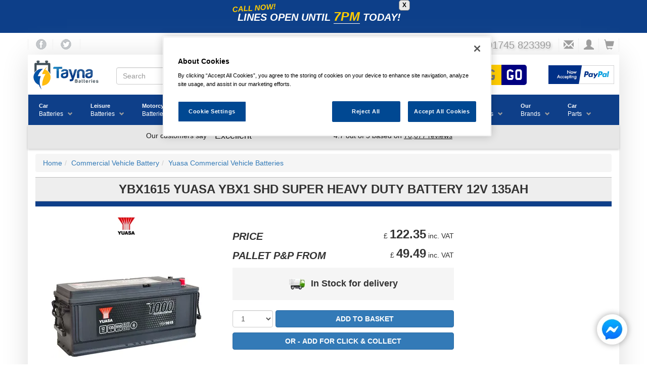

--- FILE ---
content_type: text/html; charset=UTF-8
request_url: https://www.tayna.co.uk/truck-batteries/yuasa/ybx1615/
body_size: 151667
content:
<!DOCTYPE html><html
lang="en" xmlns:og="http://ogp.me/ns#" xmlns:fb="https://www.facebook.com/2008/fbml"><head><title>YBX1615 Yuasa YBX1 SHD Super Heavy Duty Battery 12V 135Ah</title><meta
property="og:type" content="product" /><meta
property="og:url" content="https://www.tayna.co.uk/truck-batteries/yuasa/ybx1615/" /><meta
property="product:brand" content="Yuasa" /><meta
property="product:condition" content="new" /><meta
property="product:price:amount" content="122.35" /><meta
property="product:price:currency" content="GBP" /><meta
property="twitter:card" content="summary_large_image" /><meta
property="twitter:site" content="@taynabatteries" /><meta
property="twitter:data1" content="£122.35" /><meta
property="twitter:label1" content="Price" /><meta
property="product:availability" content="in stock" /><meta
property="product:retailer_item_id" content="12435" /><meta
property="og:title" content="YBX1615 Yuasa YBX1 SHD Super Heavy Duty Battery 12V 135Ah" /><meta
property="og:image" content="https://images.tayna.com/prod-images/1200/Yuasa/yuasa-ybx1615.jpg" /><meta
property="og:description" content="<h4>Yuasa</h4> <i>Advanced Engineering, Premium Quality, Unmatched Reliability</i> GS Yuasa located in Japan, all started in 1895 and is one of the biggest battery manufacturers in the world. Manufacturing batteries for the automotive, commercial and infrastructure markets. Yuasa Battery, Inc. based in the US has been manufacturing batteries since 1979 and is one of the leading manufacturer and distributor of batteries for motorcycles, ATVs (all-terrain vehicles), snowmobiles, personal watercraft, scooters and much more. Over many decades, the Yuasa name has been recognised as the top premier battery brand globally. <br><h4>Yuasa YBX 1000 SHD - Super Heavy Duty Range</h4> Features: • Designed for vehicles with basic power demands • High Vibration resistance – V2 • E1 Endurance rating – over 80 cycles (50% DOD) • Maintenance free with easy access lid plugs for topping up if required <br> Yuasa YBX Super Heavy Duty batteries feature: • Original equipment (OE) quality, performance & specification • Specially designed & constructed for the rigours of commercial, agricultural & plant vehicle applications • Enhanced safety features including integrated flame arrestor & carrying handles <br> Maintenance free with top-up option <br> 2 Year Warranty <br> *Always cross reference dimensions and specifications to your existing battery or application before ordering " /><link
rel=canonical href="https://www.tayna.co.uk/truck-batteries/yuasa/ybx1615/"> <script src="https://cdn.cookielaw.org/scripttemplates/otSDKStub.js"  type="text/javascript" charset="UTF-8" data-domain-script="4f05d08b-3bbf-4bb4-b124-f25c2d5fe5be" defer></script> <script type="text/javascript" src="https://cdn.tayna.com/js/2024/onetrust-cookie.min.js" defer></script>  <script type="text/javascript" src=https://addsearch.com/js/?key=8136707217e721431f599236425d20c9&categories=0xwww.tayna.co.uk async></script> <script type="text/javascript" src=https://cdn.tayna.com/js/2025/combined-2025.min.js?v=2 defer></script> <script type="text/plain" class=optanon-category-C0003 src=https://widget.trustpilot.com/bootstrap/v5/tp.widget.bootstrap.min.js defer></script> <script type="text/plain" class=optanon-category-C0004 src=https://apis.google.com/js/platform.js?onload=renderBadge defer></script> <script type="text/plain" class=optanon-category-C0004 defer>showGoogleReviewScore();</script>  <script src="https://challenges.cloudflare.com/turnstile/v0/api.js?render=explicit" defer></script>  <script src=https://cdn.tayna.com/js/2024/products.min.js?v=1 defer></script> <script type="text/plain" src="https://www.paypal.com/sdk/js?client-id=AfDi28KubvVhhix5f4WDYD3R2dYFaNzO4UUtHYwuqhov5ZzyrS98iLnJFjBf_tz0S0TbBtdsvnBFudoI&currency=GBP&components=messages" class="optanon-category-C0003" defer></script> <meta
charset="utf-8"><meta
name="viewport" content="width=device-width, initial-scale=1.0, maximum-scale=1.0, user-scalable=no"><meta
name="description" content="The YBX1615 Yuasa YBX1 SHD Super Heavy Duty Battery 12V 135Ah is from the Yuasa Commercial Vehicle Batteries range of Commercial Vehicle Battery. We aim to sell all of our products at the LOWEST PRICES in the UK and offer nationwide next day delivery."><meta
name="keywords" content=""><link
rel="apple-touch-icon" sizes="180x180" href="/apple-touch-icon.png"><link
rel="icon" type="image/png" sizes="32x32" href="/favicon-32x32.png"><link
rel="icon" type="image/png" sizes="16x16" href="/favicon-16x16.png"><link
rel="manifest" href="/site.webmanifest"><link
rel="mask-icon" href="/safari-pinned-tab.svg" color="#5bbad5"><meta
name="msapplication-TileColor" content="#da532c"><meta
name="theme-color" content="#ffffff"><style>html{font-family:sans-serif;-ms-text-size-adjust:100%;-webkit-text-size-adjust:100%}body{margin:0}article,aside,header,nav,section{display:block}a{background-color:transparent}b{font-weight:700}h1{font-size:2em;margin:.67em 0}img{border:0}button,input,select{color:inherit;font:inherit;margin:0}button{overflow:visible}button,select{text-transform:none}button,input[type=submit]{-webkit-appearance:button}button::-moz-focus-inner,input::-moz-focus-inner{border:0;padding:0}input{line-height:normal}input[type=checkbox]{-webkit-box-sizing:border-box;-moz-box-sizing:border-box;box-sizing:border-box;padding:0}table{border-collapse:collapse;border-spacing:0}td{padding:0}@font-face{font-family:"Glyphicons Halflings";src:url(https://cdn.tayna.com/fonts/glyphicons-halflings-regular.eot);src:url(https://cdn.tayna.com/fonts/glyphicons-halflings-regular.eot?#iefix) format("embedded-opentype"),url(https://cdn.tayna.com/fonts/glyphicons-halflings-regular.woff2) format("woff2"),url(https://cdn.tayna.com/fonts/glyphicons-halflings-regular.woff) format("woff"),url(https://cdn.tayna.com/fonts/glyphicons-halflings-regular.ttf) format("truetype"),url(https://cdn.tayna.com/fonts/glyphicons-halflings-regular.svg#glyphicons_halflingsregular) format("svg")}.glyphicon{position:relative;top:1px;display:inline-block;font-family:"Glyphicons Halflings";font-style:normal;font-weight:400;line-height:1;-webkit-font-smoothing:antialiased;-moz-osx-font-smoothing:grayscale}.glyphicon-envelope:before{content:"\2709"}.glyphicon-search:before{content:"\e003"}.glyphicon-user:before{content:"\e008"}.glyphicon-remove-circle:before{content:"\e088"}.glyphicon-shopping-cart:before{content:"\e116"}.glyphicon-phone:before{content:"\e145"}.glyphicon-menu-hamburger:before{content:"\e236"}*{-webkit-box-sizing:border-box;-moz-box-sizing:border-box;box-sizing:border-box}:after,:before{-webkit-box-sizing:border-box;-moz-box-sizing:border-box;box-sizing:border-box}html{font-size:10px}body{font-family:"Helvetica Neue",Helvetica,Arial,sans-serif;font-size:14px;line-height:1.42857143;color:#333;background-color:#fff}button,input,select{font-family:inherit;font-size:inherit;line-height:inherit}a{color:#337ab7;text-decoration:none}img{vertical-align:middle}.img-responsive{display:block;max-width:100%;height:auto}h1,h3,h4{font-family:inherit;font-weight:500;line-height:1.1;color:inherit}h1,h3{margin-top:20px;margin-bottom:10px}h4{margin-top:10px;margin-bottom:10px}h1{font-size:36px}h3{font-size:24px}h4{font-size:18px}p{margin:0 0 10px}ol,ul{margin-top:0;margin-bottom:10px}ul ul{margin-bottom:0}.container{padding-right:15px;padding-left:15px;margin-right:auto;margin-left:auto}@media (min-width:768px){.container{width:750px}}@media (min-width:992px){.container{width:970px}}@media (min-width:1200px){.container{width:1170px}}.row{margin-right:-15px;margin-left:-15px}.col-md-3,.col-md-4,.col-md-5,.col-sm-6,.col-xs-12{position:relative;min-height:1px;padding-right:15px;padding-left:15px}.col-xs-12{float:left}.col-xs-12{width:100%}@media (min-width:768px){.col-sm-6{float:left}.col-sm-6{width:50%}}@media (min-width:992px){.col-md-3,.col-md-4,.col-md-5{float:left}.col-md-5{width:41.66666667%}.col-md-4{width:33.33333333%}.col-md-3{width:25%}}table{background-color:transparent}.table{width:100%;max-width:100%;margin-bottom:20px}.table>tbody>tr>td{padding:8px;line-height:1.42857143;vertical-align:top;border-top:1px solid #ddd}.table-condensed>tbody>tr>td{padding:5px}.table-striped>tbody>tr:nth-of-type(odd){background-color:#f9f9f9}label{display:inline-block;max-width:100%;margin-bottom:5px;font-weight:700}input[type=checkbox]{margin:4px 0 0;margin-top:1px\9;line-height:normal}.form-control{display:block;width:100%;height:34px;padding:6px 12px;font-size:14px;line-height:1.42857143;color:#555;background-color:#fff;background-image:none;border:1px solid #ccc;border-radius:4px;-webkit-box-shadow:inset 0 1px 1px rgba(0,0,0,.075);box-shadow:inset 0 1px 1px rgba(0,0,0,.075)}.form-control::-moz-placeholder{color:#999;opacity:1}.form-control:-ms-input-placeholder{color:#999}.form-control::-webkit-input-placeholder{color:#999}.form-control::-ms-expand{background-color:transparent;border:0}.form-control[disabled]{background-color:#eee;opacity:1}.btn{display:inline-block;margin-bottom:0;font-weight:400;text-align:center;white-space:nowrap;vertical-align:middle;-ms-touch-action:manipulation;touch-action:manipulation;background-image:none;border:1px solid transparent;padding:6px 12px;font-size:14px;line-height:1.42857143;border-radius:4px}.btn-default{color:#333;background-color:#fff;border-color:#ccc}.btn-primary{color:#fff;background-color:#337ab7;border-color:#2e6da4}.input-group{position:relative;display:table;border-collapse:separate}.input-group .form-control{position:relative;z-index:2;float:left;width:100%;margin-bottom:0}.input-group .form-control,.input-group-btn{display:table-cell}.input-group-btn:not(:first-child):not(:last-child){border-radius:0}.input-group-btn{width:1%;white-space:nowrap;vertical-align:middle}.input-group .form-control:first-child{border-top-right-radius:0;border-bottom-right-radius:0}.input-group .form-control:last-child,.input-group-btn:last-child>.btn{border-top-left-radius:0;border-bottom-left-radius:0}.input-group-btn{position:relative;font-size:0;white-space:nowrap}.input-group-btn>.btn{position:relative}.input-group-btn:last-child>.btn{z-index:2;margin-left:-1px}.breadcrumb{padding:8px 15px;margin-bottom:20px;list-style:none;background-color:#f5f5f5;border-radius:4px}.breadcrumb>li{display:inline-block}.breadcrumb>li+li:before{padding:0 5px;color:#ccc;content:"/\00a0"}.panel{margin-bottom:20px;background-color:#fff;border:1px solid transparent;border-radius:4px;-webkit-box-shadow:0 1px 1px rgba(0,0,0,.05);box-shadow:0 1px 1px rgba(0,0,0,.05)}.panel-heading{padding:10px 15px;border-bottom:1px solid transparent;border-top-left-radius:3px;border-top-right-radius:3px}.panel-title{margin-top:0;margin-bottom:0;font-size:16px;color:inherit}.panel-info{border-color:#bce8f1}.panel-info>.panel-heading{color:#31708f;background-color:#d9edf7;border-color:#bce8f1}.well{min-height:20px;padding:19px;margin-bottom:20px;background-color:#f5f5f5;border:1px solid #e3e3e3;border-radius:4px;-webkit-box-shadow:inset 0 1px 1px rgba(0,0,0,.05);box-shadow:inset 0 1px 1px rgba(0,0,0,.05)}.container:after,.container:before,.row:after,.row:before{display:table;content:" "}.container:after,.row:after{clear:both}.pull-right{float:right!important}.hidden{display:none!important}@-ms-viewport{width:device-width}.visible-sm,.visible-xs{display:none!important}@media (max-width:767px){.visible-xs{display:block!important}}@media (min-width:768px) and (max-width:991px){.visible-sm{display:block!important}}@media (max-width:767px){.hidden-xs{display:none!important}}@media (min-width:768px) and (max-width:991px){.hidden-sm{display:none!important}}@media (min-width:768px){body{padding-top:20px}}img{height:auto;max-width:100%}ul{margin:0px;padding:0px;list-style:none}label{padding-left:10px;font-weight:normal}.std-header{border-bottom:1px solid #BBB}.std-header h1{margin-top:0}.align-ctr{text-align:center}.align-right{text-align:right}.star-buy-box{text-align:center;box-shadow:0 2px 2px 0 rgba(0,0,0,0.16),0 0 0 1px rgba(0,0,0,0.08);background-color:#EEE;border-radius:2px;padding-bottom:15px}.star-buy-box h3{margin:0px;text-transform:uppercase;font-weight:bolder;font-size:18px;color:#FFF;background-image:linear-gradient(#2c9ecf,#337ab7);display:block;border-radius:2px;padding:8px;margin-bottom:15px}.star-buy-box .starbuy-overlay{position:absolute;z-index:10;margin-top:10px;margin-left:-30px}.star-buy-box a:visited{text-decoration:none}.star-buy-box p img.b-lazy{box-shadow:0 2px 2px 0 rgba(0,0,0,0.16),0 0 0 1px rgba(0,0,0,0.08);padding:10px;background-color:#FFF}.star-buy-box p span{font-size:24px;font-weight:bolder}@media (max-width:992px){.star-buy-box{margin-top:40px}}.table td{vertical-align:middle!important}.ndrn{display:none!important}@media (max-width:991px){.ndrn-smscreen{display:none!important}}.well{border:0;border-radius:0;-webkit-box-shadow:none;box-shadow:none;font-size:12px}#drop-promo-msg{background-color:#0d3f89;text-align:center;color:white;font-weight:bold;font-size:14px;font-style:italic;display:none;padding:15px;justify-content:center}#drop-promo-msg>div{display:inline-block;position:relative}#drop-promo-msg>div>span{text-transform:uppercase}#drop-promo-msg button{color:black;border-radius:5px;font-size:12px;margin-left:5px;background-color:#FFF;position:absolute;right:0;top:0;margin-top:-15px;background-color:#e7e7e7;border:1px solid gray;font-style:initial}@media (min-width:768px){#drop-promo-msg{margin-top:-20px;margin-bottom:20px;font-size:20px}}.b-lazy{max-width:100%;opacity:0}#mobile-pop-search{display:none;background-color:#EEE;margin:0px}#mobile-pop-search form{margin:0px 15px 15px 15px;padding-top:2px;padding-bottom:2px}@media (max-width:768px){.outer-wrapper{padding-left:0px;padding-right:0px}.row{margin-left:0px;margin-right:0px}}.outer-wrapper{margin-top:-10px}@media (min-width:768px){.outer-wrapper{-moz-box-shadow:#DDD 0px 5px 50px;-webkit-box-shadow:#DDD 0px 5px 50px;box-shadow:#DDD 0px 5px 50px}}.masthead{border-radius:5px}.masthead img{padding:10px}.tayna-logo-holder img{margin:0;max-width:150px}.breadcrumb{margin-bottom:0px}.breadcrumb-rgt{padding:8px 15px}.vrm-search-form{text-align:center;display:block}.vrm-search-form input[type=text]{font-family:vrmFont;background-color:#FC0;width:165px;height:40px;border:0;border-radius:5px 0 0 5px;text-transform:uppercase;font-size:30px;text-align:center;line-height:1;padding:3px}.vrm-search-form input[type=submit]{font-family:vrmFont;background-color:navy;width:50px;height:40px;border:0;border-radius:0 5px 5px 0;font-size:30px;text-align:center;color:#FFF;line-height:1;margin-left:-5px;padding:3px}.mob-vrm{margin-bottom:4px;margin-top:-8px}.mob-vrm .vrm-vrm{width:calc(99% - 50px)!important}.mob-vrm .vrm-go{width:50px!important}@media (max-width:767px){h1,h3{font-size:18px}.breadcrumb{font-size:9px}}@font-face{font-family:vrmFont;font-display:swap;src:url("https://cdn.tayna.com/fonts/VRM.eot");src:url("https://cdn.tayna.com/fonts/VRM.eot?#iefix") format("embedded-opentype"),url("https://cdn.tayna.com/fonts/VRM.woff2") format("woff2"),url("https://cdn.tayna.com/fonts/VRM.woff") format("woff"),url("https://cdn.tayna.com/fonts/VRM.ttf") format("truetype");font-weight:normal;font-style:normal}.mob-nav{display:flex}.mob-nav img{padding:2px!important}@media (min-width:768px){.mob-nav,.mob-vrm{display:none!important}}.desktop-nav{display:none}@media (min-width:768px){.desktop-nav{display:flex!important}}button.header-butt{width:40px;background-color:#FFF;border:0;border-right:1px solid #f0f0f0;outline:none;background-color:transparent}#pre-cont-head{padding-left:0;padding-right:0;margin-top:-10px;margin-bottom:15px;color:#9e9e9e;font-size:14px;justify-content:flex-end;align-items:center}#pre-cont-head span{font-size:20px}#pre-cont-head>div{flex:1}#pre-cont-head button.butt-lhs{border-left:1px solid #f0f0f0}#pre-cont-head a{text-decoration:none}#pre-cont-head a:link,#pre-cont-head a:visited{color:#9e9e9e}#pre-cont-head .fb-icon{width:21px;height:21px;min-width:50px;background:url("https://cdn.tayna.com/img/template/v2/fb_tw_sprites.png") -5px -81px}#pre-cont-head .tw-icon{width:21px;height:21px;min-width:50px;background:url("https://cdn.tayna.com/img/template/v2/fb_tw_sprites.png") -70px -81px}#mobile-pop-search{position:absolute;top:0;border-bottom:1px solid gray;z-index:1000;height:55px}#mobile-pop-search div{flex:1;padding-top:7px}#mobile-pop-search button.rsp-srch-butt{font-size:20px;max-width:30px;border:0;-webkit-box-shadow:none;box-shadow:none}#mob-icon-row{margin-top:13px;border-bottom:1px solid #f0f0f0}#mob-icon-row span{font-size:20px}#mob-icon-row div:first-child{flex:0 0 50px;display:flex}#mob-icon-row div.tayna-logo-holder{flex:1;border-right:1px solid #f0f0f0;text-align:center}#mob-icon-row div.tayna-logo-holder img{max-height:35px;margin-top:8px}#mob-icon-row div:last-child{flex:0 0 100px;display:flex}#mob-icon-row div:last-child a:link,#mob-icon-row div:last-child a:visited{color:#000}#mob-icon-row div:last-child a button{height:50px}#mob-promo-bar{background-color:#0e3f89;margin-bottom:10px;justify-content:center;padding:5px;height:40px}#mob-promo-bar img{position:absolute}#mob-promo-bar img+img{opacity:0}#desktop-logo-row div.tayna-logo-holder{flex:0 0 175px}#gl-srch-div{flex:1;display:flex;align-items:center;justify-content:center;position:relative}#gl-srch-div div.input-group{padding-top:5px}#gl-srch-div #dt-srch-tip-wrp{width:100%}#gl-srch-div #dt-srch-tips{width:100%;background-color:#f3f3f3;z-index:99999;position:absolute;top:60px;border-width:0px 2px 2px 2px;border-color:#000;padding:10px;border-radius:0px 0px 5px 5px;display:none}#vrm-div{flex:0 0 280px;display:flex;align-items:center;justify-content:center}#pp-logo{flex:0 0 150px;display:flex;align-items:center}#pp-logo img{max-width:150px}#four-promos{display:flex;margin:0px -15px 10px -15px;background-color:#e7e7e7;color:#9e9e9e;font-size:14px;box-shadow:0 2px 4px rgba(0,0,0,0.2);padding:2px}#four-promos div{flex:1;padding:5px;text-align:center}#offcanvas-mob-nav{background-color:#0e3f89;color:#FFF;width:100%;min-height:100%;position:absolute;top:55px;left:-3000px;z-index:1001}#offcanvas-mob-nav li{padding:10px;font-size:18px;border-bottom:1px solid white}#offcanvas-mob-nav li a{display:block;color:white}#offcanvas-mob-nav li :before{content:"\e080";font-family:'Glyphicons Halflings';font-size:20px;float:right;margin-top:-4px;margin-left:-20px;color:#FFF}@media (min-width:768px){#offcanvas-mob-nav{display:none}}#desktop-tel{font-size:22px;padding-right:15px;text-shadow:2px 2px 4px #CCC}#desktop-tel span{font-size:18px}.container{width:100%;max-width:1170px}#global-search-form{width:100%}#overlay{background:rgba(0,0,0,0.3);display:none;width:100%;height:100%;position:absolute;top:0;left:0;z-index:99998}.fb-chat-o{background:none;bottom:18pt;display:inline;height:90px;padding:0px;position:fixed;right:18pt;top:auto;width:90px;z-index:2147483646}.cookie-consent-banner-container{position:fixed;top:0;left:0;width:100vw;height:100vh;display:grid;place-content:end left;background-color:rgba(0,0,0,0.3);z-index:2147483647}.cookie-consent-banner{width:30vw;min-width:fit-content;height:fit-content;min-height:fit-content;padding:1rem;padding:5%;margin-left:1rem;margin-bottom:100px;display:flex;flex-direction:column;justify-content:space-evenly;align-items:center;gap:1rem;background-color:#1F4896}.cookie-consent-banner-title{color:#F3B938}.cookie-consent-banner-text{color:white;margin-top:1em}.cookie-consent-banner-button{margin-top:1em;background-color:#F3B938}.cookie-consent-banner-link{color:#F3B938;text-decoration-color:#F3B938}@media screen and (max-width:900px){.cookie-consent-banner{width:50vw}}@media screen and (max-width:500px){.cookie-consent-banner{width:100vw;margin:0 0 100px 0}}.main-cont{margin-top:10px}@media (max-width:768px){.main-cont{padding-left:2px;padding-right:2px}}.wsmenu *{-webkit-box-sizing:border-box;-moz-box-sizing:border-box;box-sizing:border-box;text-decoration:none;-webkit-font-smoothing:antialiased}.wsmain img{border:0 none;max-width:100%}.wsmain:before,.wsmain:after{content:"";display:table}.wsmain :after{clear:both}.wsmain{margin:0 -15px;padding:0px 0px;max-width:1300px}.wsmenu{position:relative;font-family:Helvetica,sans-serif;font-size:14px;padding:0px 0px 0px 0px;margin:0px auto;width:100%;float:left;height:60px;border-left:1px solid rgba(0,0,0,0.1)}.wsmenu-list{text-align:left;margin:0 auto 0 auto;width:100%;display:table;padding:0px;background-color:#0e3f89}.wsmenu-list>li{text-align:center;display:block;margin:0px;padding:0px;float:left}.wsmenu-list>li>a{display:block;color:#828181;padding:0 26px 0 22px;line-height:58px;text-decoration:none;position:relative}.wsmenu-list>li .navtext{line-height:16px;text-align:right;padding:14px 16px;margin:0px 6px 0px 5px}@media screen and (min-width:768px) and (max-width:884px){.wsmenu-list>li>a{white-space:nowrap!important;padding-left:2px!important;padding-right:4px!important}.wsmenu-list>li>.navtext{padding:14px 0px}}@media screen and (min-width:884px) and (max-width:1024px){.wsmenu-list>li>a{white-space:nowrap!important;padding-left:8px!important;padding-right:8px!important}.wsmenu-list>li>.navtext{padding:14px 10px}}@media screen and (min-width:1024px) and (max-width:1142px){.wsmenu-list>li>a{white-space:nowrap!important;padding-left:11px!important;padding-right:11px!important}.wsmenu-list>li>.navtext{padding:14px 10px}}.wsmenu-list>li>.navtext>span+span:after{color:#9e9e9e;display:inline-block;font-family:"Glyphicons Halflings";font-size:10px;font-weight:100;line-height:10px;margin-left:1px;position:relative;right:-8px;text-align:right;top:1px}@media screen and (min-width:1000px){.wsmenu-list>li>.navtext>span+span:after{content:"\e114"}}.wsmenu-list>li>.navtext>span{display:block;font-size:11px;text-align:left;white-space:nowrap;width:100%;line-height:16px;color:#FFF;font-weight:bold}.wsmenu-list>li>.navtext>span+span{white-space:nowrap;font-size:12px;font-weight:normal;color:#FFF}.wsmenu-list li>.megamenu{visibility:hidden;border-bottom:10px solid #0e3f89}.wtsdepartmentmenu{background:#fff;border-bottom:solid 1px #d1d3d4}.megamenu{width:100%;left:0px;position:absolute;top:60px;color:#000;z-index:1000;margin:0px;text-align:left;padding:14px;font-size:15px;border:solid 1px #eeeeee;background-color:#fff;opacity:0;-o-transform-origin:0% 0%;-ms-transform-origin:0% 0%;-moz-transform-origin:0% 0%;-webkit-transform-origin:0% 0%}.wsshoptabing{width:100%;text-align:left;margin:0px;padding:0px;position:absolute;top:60px;background-color:#f8f8f8;left:0;border-bottom:solid 2px #376cb7;border:solid 1px #f1f1f1;border-top:solid 0px;visibility:hidden;opacity:0;z-index:101}.wstitemright{opacity:0;visibility:hidden;position:absolute;right:0px;top:0px;background-color:#f8f8f8;color:#000;display:block;float:left;padding:18px 20px 0px 20px;width:77%}.wstabitem{display:block;margin:0px;padding:0px;font-size:12px}.wstabitem>li{width:100%;list-style:none}.wstabitem>li>a{display:block;padding:16px 11px;font-size:13px;color:#606060;border-bottom:solid 1px #e5e5e5;width:23%;float:left;position:relative;border-left:3px solid #fff;background-color:#fff}.wstabitem li:before,.wstabitem li:after{content:"";display:table}.wstabitem li:after{clear:both}.wsshoptabing>.wsshopwp{width:100%;display:block;position:relative;border-bottom:10px solid #0e3f89}.wstmegamenucoll{width:75%;float:left;padding-right:27px}.wstmegamenucolr{width:25%;float:right;text-align:right}.wstmegamenucolr img{min-height:379px}.wstheading{width:100%;display:block;padding:8px 0px 5px 0px;font-size:11px;font-weight:bold;color:#333333;border-bottom:solid 1px #d9d9d9;margin-bottom:7px;text-transform:uppercase;letter-spacing:1px}.wstliststy01{width:100%;padding:0px;margin:0px}.wstliststy01 li{width:33.33%;float:left;line-height:23px;font-size:14px;list-style:none;padding:0px 0px 0px 0px;margin:0px}.fitbrands li{width:60px;height:60px;background-color:#FFF;border:1px solid #ECECEC;display:flex;align-items:center;justify-content:center}.fitbrands li a img{max-width:60px}.battbrands li{width:120px;height:90px;border:1px solid #ECECEC;background-color:#FFF;display:flex;align-items:center;justify-content:center;overflow:hidden}.battbrands li a{position:relative;height:100%;width:100%;display:flex}.battbrands li a img{align-self:center;margin-bottom:10px;max-width:120px}.battbrands li a span{position:absolute;bottom:0px;width:120px;text-align:center;line-height:15px;background-color:#AAA;color:white;z-index:2000}.wstliststy01 li a{color:#6e6e6e;font-size:11px;text-transform:uppercase;letter-spacing:1px}.wstliststy02{width:25%;padding:0px 20px 0px 0px;margin:0px;float:left;text-align:left}.wstliststy02 li{width:100%;list-style:none;line-height:24px}.wstliststy02 li a{color:#6e6e6e;font-size:11px;text-transform:uppercase;letter-spacing:1px}.wstliststy02-thirds{width:33.33%}.wstliststy06{width:50%;padding:0px 20px 0px 0px;margin:0px;float:left;text-align:left}.wstliststy06 li{width:100%;list-style:none;line-height:24px}.wstliststy06 li a{color:#6e6e6e;font-size:11px;text-transform:uppercase;letter-spacing:1px}.wstliststy04{width:23%;padding:0px 0px 0px 0px;margin:0.5% 1%;float:left}.wstliststy04 li{width:100%;list-style:none;line-height:22px}.wstliststy04 li img{min-height:132px}.wstliststy04 li a{color:#6e6e6e;font-size:11px;text-transform:uppercase;letter-spacing:1px}.wstmenutag{height:18px;line-height:18px;text-align:center;font-size:11px;color:#fff;border-radius:2px;position:relative;font-family:Arial,Helvetica,sans-serif;font-weight:normal;padding:1px 6px 1px 6px;margin-left:6px;text-transform:none;letter-spacing:-0.0px}.wstmenutag:after{-moz-border-bottom-colors:none;-moz-border-left-colors:none;-moz-border-right-colors:none;-moz-border-top-colors:none;border-image:none;border-style:solid;border-width:3px;content:"";left:-6px;margin-top:0px;position:absolute;top:4px;z-index:1}.redtag{background-color:#fe7b8f}.redtag:after{border-color:transparent #fe7b8f transparent transparent}.greentag{background-color:#00c853}.greentag:after{border-color:transparent #00c853 transparent transparent}.bluetag{background-color:#4fc3f7}.bluetag:after{border-color:transparent #4fc3f7 transparent transparent}.orangetag{background-color:#FE7000}.orangetag:after{border-color:transparent #FE7000 transparent transparent}.wstadsize01{width:50%;float:left;margin:15px 0px 5px 0px}.wstadsize01 img{min-height:111px}.cl-both{clear:both}.wstadsize02{width:50%;float:right;margin:15px 0px 5px 0px}.kitchenmenuimg{background-image:url(https://cdn.tayna.com/img/template/v2/megamenu-bg.jpg);background-position:bottom right;background-repeat:no-repeat}.wstpngsml{padding-left:18px}@media only screen and (min-width:1024px) and (max-width:1280px){.kitchenmenuimg{background-image:none}.wsmain{margin-left:-15px;margin-right:-15px}.wstmegamenucoll{width:100%}.wstmegamenucolr{display:none}.wstliststy01 li{width:50%}.fitbrands li{width:60px;height:60px;background-color:#FFF;border:1px solid #ECECEC;display:flex;align-items:center;justify-content:center}.battbrands li{width:120px;height:90px;border:1px solid #ECECEC;overflow:hidden;background-color:#FFF;display:flex;align-items:center;justify-content:center}.wstliststy02{width:50%}.wstliststy02-thirds{width:50%}.wstliststy02-cl-left{clear:left}.wstadsize01{width:50%}.wstadsize02{width:50%}.wstliststy04>li>img{width:100%}}@media only screen and (min-width:768px) and (max-width:1023px){.wstliststy06{width:100%;margin:0px}.wstmegamenucoll{width:100%;padding:0px}.wstmegamenucolr{display:none}.wstliststy01 li{width:100%}.fitbrands li{width:60px;height:60px;background-color:#FFF;border:1px solid #ECECEC;display:flex;align-items:center;justify-content:center}.battbrands li{width:120px;height:90px;border:1px solid #ECECEC;overflow:hidden;background-color:#FFF;display:flex;align-items:center;justify-content:center}.wstliststy02{width:50%}.wstliststy02-thirds{width:50%}.wstliststy02-cl-left{clear:left}.wstadsize01 img{width:100%;min-height:98px}.wstadsize02 img{width:100%}.wstliststy04{width:46%;margin:0% 2%}.wstliststy04>li>img{width:100%}.kitchenmenuimg{background-image:none}}@media only screen and (min-width:769px){.wstabitem>li.wsshoplink-active>a{background-color:#f8f8f8;color:#555555;border-left:3px solid #DA4B38}}@media only screen and (max-width:767px){.wsmain{display:none}}.product-layout article header{border-top:1px solid #BBB}.product-layout article header h1{text-align:center;padding:10px;background-color:#EEE;margin-bottom:0}.product-layout article header h1 span{font-weight:bolder;text-transform:uppercase}@media (max-width:992px){.product-layout article header h1{font-size:18px}}@media (min-width:992px){.product-layout article header h1{font-size:24px}}.product-layout article .prod-page-frame{background-color:#0e3f89;color:#FFF;font-weight:bolder;padding:5px;text-align:center;font-size:15px;text-transform:uppercase}.product-layout article .top-main-cont{margin-top:20px}.product-layout article .top-main-cont .extra-images{margin:8px 0}.product-layout article .top-main-cont .extra-images a{margin:5px}.product-layout article .top-main-cont .extra-images a img{max-width:85px}.product-layout article .top-main-cont .pricing-holder p:first-child{margin-top:10px;padding-top:15px}@media (max-width:992px){.product-layout article .top-main-cont .pricing-holder p:first-child{border-top:1px solid #EEE}}@media (min-width:992px){.product-layout article .top-main-cont .pricing-holder{padding-right:20px}}.product-layout article .top-main-cont .pricing-holder p>span:first-child{float:right;clear:right;margin-top:-7px}.product-layout article .top-main-cont .pricing-holder p>span:first-child span{font-size:x-large;font-weight:bolder}.product-layout article .top-main-cont .pricing-holder p>span:first-child+span{text-transform:uppercase;font-weight:bolder;font-size:20px;font-style:italic}.product-layout article .top-main-cont .pricing-holder p.stk-stat{text-align:center;font-weight:bold;font-size:18px}.product-layout article .top-main-cont .addtocart-holder{clear:both}@media (min-width:992px){.product-layout article .top-main-cont .addtocart-holder{margin-right:20px}}.product-layout article .top-main-cont .addtocart-holder p.add-butt{text-align:center;display:flex}.product-layout article .top-main-cont .addtocart-holder p.add-butt select{width:80px;display:inline-block}.product-layout article .top-main-cont .addtocart-holder p.add-butt input[type=submit]{flex-grow:1;margin-left:5px;font-weight:bolder}.product-layout article .top-main-cont .addtocart-holder .panel{box-shadow:none;-webkit-box-shadow:none;border-radius:0}.product-layout article .bot-main-cont{margin-top:20px;overflow:hidden}.product-layout article .bot-main-cont h3{margin-top:10px;font-size:14px;padding:5px;font-weight:bolder;text-transform:uppercase;background-color:#EEE;margin:-1px -6px 5px -6px;color:#000;padding:10px}.product-layout article .bot-main-cont>div>div{border:1px solid #EEE;margin-top:10px;margin-bottom:10px;padding-left:5px;padding-right:5px;box-shadow:0 2px 2px 0 rgba(0,0,0,0.16),0 0 0 1px rgba(0,0,0,0.08);border-radius:2px}.product-layout article .cust-review{padding:20px 35px 20px 20px;background-image:url("https://images.tayna.com/img/reviews/open-quote.gif"),url("https://images.tayna.com/img/reviews/close-quote.gif");background-position:left top,right center;background-repeat:no-repeat}.product-layout article .suggested-extras{padding-top:10px;padding-left:10px}.product-layout article .suggested-extras table{width:100%}.product-layout article .suggested-extras table input[type=checkbox]{margin-bottom:10px}.product-layout article .suggested-extras table label{text-transform:uppercase;font-weight:bold}</style> <script>function navLazyLoadImgs(a,b){for(var c=0;c<a.length;c++){var d=a[c],e=d.getAttribute("data-src");d.src=e,d.removeAttribute("data-src"),b&&c==a.length-1&&d.addEventListener("load",function(){correctMenuHeight(this.closest(".wsmenu-list > li"))})}}function correctMenuHeight(a){for(var b=a.querySelectorAll(".wstabitem > li"),c=1,d=0;d<b.length;d++){var e=b[d].querySelectorAll(".wstitemright")[0].offsetHeight;c=e>c?e:c,wsitemrghts=b[d].querySelectorAll(".wstitemright");for(var f=0;f<wsitemrghts.length;f++)wsitemrghts[f].style.height="auto"}c=c>225?c:225;var g=window.innerHeight-250<700?700:window.innerHeight-250;c=c>g?g:c,wsshopwps=a.querySelectorAll(".wsshopwp");for(var f=0;f<wsshopwps.length;f++)wsshopwps[f].style.minHeight=c+15+"px",wsshopwps[f].style.overflow="auto";wsitemrghts=a.querySelectorAll(".wstitemright");for(var f=0;f<wsitemrghts.length;f++)wsitemrghts[f].style.minHeight=c+"px",wsitemrghts[f].style.overflow="auto"}var mobnavshown=!1;document.addEventListener("DOMContentLoaded",function(){for(var a=document.querySelectorAll(".wsshoptabing.wtsdepartmentmenu > .wsshopwp > .wstabitem > li"),b=0;b<a.length;++b){var c=a[b];c.addEventListener("mouseenter",function(){this.classList.add("wsshoplink-active");for(var a=this,b=Array.prototype.filter.call(this.parentNode.children,function(b){return b!==a}),c=0;c<b.length;++c)b[c].classList.remove("wsshoplink-active")})}for(var a=document.querySelectorAll(".wsmenu-list > li"),b=0;b<a.length;++b){var c=a[b];c.addEventListener("mouseenter",function(){navLazyLoadImgs(this.querySelectorAll("img[data-src]"),!0),correctMenuHeight(this)})}document.getElementById("mobhamburger").addEventListener("click",function(){var a=document.getElementById("offcanvas-mob-nav");mobnavshown?(a.classList.remove("offcanvasnav-show"),mobnavshown=!1):(a.classList.add("offcanvasnav-show"),mobnavshown=!0),navLazyLoadImgs(a.querySelectorAll("img[data-src]"),!1)})},!1);</script> </head><body><div
id=drop-promo-msg><div><span></span><button>X</button></div></div><div
class="fb-chat-o hidden-xs"><a
href="http://m.me/TaynaBatteries" target=_blank rel=noopener><img
src="https://images.tayna.com/img/template/v2/social/messenger.png" alt="Contact Us via FB Messenger"></a></div><div
class="fb-chat-o visible-xs"><a
href="https://wa.me/+447449900633" target=_blank rel=noopener><img
src="https://images.tayna.com/img/template/v2/social/whatsapp.png" alt="Contact Us via Whatsapp"></a></div><div
id="overlay"></div><section
id=mobile-pop-search><form
id=mobile-search-form><div
class=input-group>
<input
type="text" class="form-control addsearch" disabled="disabled" placeholder="Battery Power Search" value="">
<span
class="input-group-btn">
<button
type="submit" class="btn btn-default">Search</button>
</span>
<button
type=button class="rsp-srch-butt form-control header-butt butt-lhs" >
<span
class="glyphicon glyphicon-remove-circle"></span>
</button></div></form></section><div
id="pre-cont-head" class="container desktop-nav"><div>
<a
href="https://www.facebook.com/TaynaBatteries">
<button
type=button class="header-butt butt-lhs fb-icon"></button>
</a>
<a
href="https://twitter.com/taynabatteries">
<button
type=button class="header-butt tw-icon"></button>
</a></div>
<span
id=desktop-tel><span
class="glyphicon glyphicon-phone"></span> 01745 823399</span>
<a
href="/enquiry.php">
<button
type=button class="header-butt butt-lhs" title="Contact Us">
<span
class="glyphicon glyphicon-envelope"></span>
</button>
</a>
<a
href="/login">
<button
type=button class="header-butt" title="My Account">
<span
class="glyphicon glyphicon-user"></span>
</button>
</a>
<a
href="/cart">
<button
type=button class="header-butt" title="View Cart">
<span
class="glyphicon glyphicon-shopping-cart"></span>
</button>
</a></div><div
class="container outer-wrapper"><header
class="masthead"><div
id="mob-icon-row" class="row mob-nav"><div>
<button
type=button class="header-butt" id="mobhamburger" aria-label="Toggle Navigation">
<span
class="glyphicon glyphicon-menu-hamburger" ></span>
</button>
<button
type=button class="header-butt rsp-srch-butt" aria-label="Show Search">
<span
class="glyphicon glyphicon-search"></span>
</button></div><div
class="tayna-logo-holder">
<a
href="/"><img
src="https://images.tayna.com/img/tayna-logo-transparent-sml.png" alt="Tayna Batteries"></a></div><div>
<a
href="tel:+441745823399">
<button
type=button class="header-butt" aria-label="Call Us">
<span
class="glyphicon glyphicon-phone"></span>
</button>
</a>
<a
href="/enquiry.php">
<button
type=button class="header-butt" aria-label="Send an Enquiry">
<span
class="glyphicon glyphicon-envelope"></span>
</button>
</a>
<a
href="/login">
<button
type=button class="header-butt" aria-label="My Account">
<span
class="glyphicon glyphicon-user"></span>
</button>
</a>
<a
href="/cart">
<button
type=button class="header-butt" aria-label="View Cart">
<span
class="glyphicon glyphicon-shopping-cart"></span>
</button>
</a></div></div><div
id="mob-promo-bar" class="mob-nav">
<img
src="https://images.tayna.com/img/template/v2/mob-promo/trustpilot_new3.png" alt="Trustpilot rated Excellent">
<img
src="https://images.tayna.com/img/template/v2/mob-promo/paypal.png" alt="PayPal Accepted">
<img
src="https://images.tayna.com/img/template/v2/mob-promo/applepay.png" alt="ApplePay Accepted" id="first_mp_img"></div><div
id="desktop-logo-row" class="row desktop-nav"><div
class="tayna-logo-holder">
<a
href="/"><img
src="https://images.tayna.com/img/tayna-logo-transparent-sml.png" alt="Tayna Batteries" class="img-responsive"></a></div><div
id="gl-srch-div"><div
id="dt-srch-tip-wrp"><form
id="global-search-form"><div
class=input-group>
<input
type="text" class="form-control addsearch" placeholder="Search" value="" id="dt-srch">
<span
class="input-group-btn">
<button
type="submit" class="btn btn-default"><span
class="glyphicon glyphicon-search"></span></button>
</span></div></form><div
id="dt-srch-tips"></div></div></div><div
style="margin-left: 20px; margin-top: 8px;">
<img
src="https://images.tayna.com/tr:w-38/signatures/AutoExpressBestBuy23-resized.jpg" alt="Auto Express Best Online Battery Supplier 2023" style="padding:0;border:0"></div><div
id="vrm-div"><form
class=vrm-search-form>
<input
type=text class="vrm-vrm cldflr-chk" maxlength=8 placeholder="Enter Reg">
<input
type=submit class=vrm-go value=Go></form></div><div
id="pp-logo">
<img
src="https://images.tayna.com/img/template/logo_paypal_site_uk.png" alt="Now Accepting PayPal"></div></div><div
class="wsmain"><nav
class="wsmenu "><ul
class="mobile-sub wsmenu-list"><li><a
href="/car-batteries/" class="navtext"><span>Car</span> <span>Batteries</span></a><div
class="wsshoptabing wtsdepartmentmenu "><div
class="wsshopwp "><ul
class="wstabitem "><li
class="wsshoplink-active"><a
href="#">By Car Model</a><div
class="wstitemright  wstitemrightactive"><div
class="wstmegamenucoll "><div
class="wstheading">Vehicle Brands</div><ul
class="wstliststy01 fitbrands"><li><a
href="/Abarth-Car-Batteries"><img
data-src="https://images.tayna.com/fitments/abarth.jpg" alt="Abarth Car Batteries"></a></li><li><a
href="/Aixam-Car-Batteries"><img
data-src="https://images.tayna.com/fitments/aixam.jpg" alt="Aixam Car Batteries"></a></li><li><a
href="/Alfa_Romeo-Car-Batteries"><img
data-src="https://images.tayna.com/fitments/alfaromeo.jpg" alt="Alfa Romeo Car Batteries"></a></li><li><a
href="/Alpina-Car-Batteries"><img
data-src="https://images.tayna.com/fitments/alpina.jpg" alt="Alpina Car Batteries"></a></li><li><a
href="/Alpine-Car-Batteries"><img
data-src="https://images.tayna.com/fitments/alpine.jpg" alt="Alpine Car Batteries"></a></li><li><a
href="/Asia_Motors-Car-Batteries"><img
data-src="https://images.tayna.com/fitments/asiamotors.jpg" alt="Asia Motors Car Batteries"></a></li><li><a
href="/Aston_Martin-Car-Batteries"><img
data-src="https://images.tayna.com/fitments/astonmartin.jpg" alt="Aston Martin Car Batteries"></a></li><li><a
href="/Audi-Car-Batteries"><img
data-src="https://images.tayna.com/fitments/audi.jpg" alt="Audi Car Batteries"></a></li><li><a
href="/Austin-Car-Batteries"><img
data-src="https://images.tayna.com/fitments/austin.jpg" alt="Austin Car Batteries"></a></li><li><a
href="/Austin-Healey-Car-Batteries"><img
data-src="https://images.tayna.com/fitments/austin-healey.jpg" alt="Austin-Healey Car Batteries"></a></li><li><a
href="/Bentley-Car-Batteries"><img
data-src="https://images.tayna.com/fitments/bentley.jpg" alt="Bentley Car Batteries"></a></li><li><a
href="/BMW-Car-Batteries"><img
data-src="https://images.tayna.com/fitments/bmw.jpg" alt="BMW Car Batteries"></a></li><li><a
href="/Bristol-Car-Batteries"><img
data-src="https://images.tayna.com/fitments/bristol.jpg" alt="Bristol Car Batteries"></a></li><li><a
href="/Cadillac-Car-Batteries"><img
data-src="https://images.tayna.com/fitments/cadillac.jpg" alt="Cadillac Car Batteries"></a><li><a
href="/Caterham-Car-Batteries"><img
data-src="https://images.tayna.com/fitments/caterham.jpg" alt="Caterham Car Batteries"></a><li><a
href="/Chevrolet-Car-Batteries"><img
data-src="https://images.tayna.com/fitments/chevrolet.jpg" alt="Chevrolet Car Batteries"></a></li><li><a
href="/Chrysler-Car-Batteries"><img
data-src="https://images.tayna.com/fitments/chrysler.jpg" alt="Chrysler Car Batteries"></a><li><a
href="/Citroen-Car-Batteries"><img
data-src="https://images.tayna.com/fitments/citroen.jpg" alt="Citroen Car Batteries"></a><li><a
href="/Dacia-Car-Batteries"><img
data-src="https://images.tayna.com/fitments/dacia.jpg" alt="Dacia Car Batteries"></a></li><li><a
href="/Daewoo-Car-Batteries"><img
data-src="https://images.tayna.com/fitments/daewoo.jpg" alt="Daewoo Car Batteries"></a><li><a
href="/Daihatsu-Car-Batteries"><img
data-src="https://images.tayna.com/fitments/daihatsu.jpg" alt="Daihatsu Car Batteries"></a><li><a
href="/Daimler-Car-Batteries"><img
data-src="https://images.tayna.com/fitments/daimler.jpg" alt="Daimler Car Batteries"></a></li><li><a
href="/Dodge-Car-Batteries"><img
data-src="https://images.tayna.com/fitments/dodge.jpg" alt="Dodge Car Batteries"></a><li><a
href="/Ferrari-Car-Batteries"><img
data-src="https://images.tayna.com/fitments/ferrari.jpg" alt="Ferrari Car Batteries"></a><li><a
href="/Fiat-Car-Batteries"><img
data-src="https://images.tayna.com/fitments/fiat.jpg" alt="Fiat Car Batteries"></a><li><a
href="/Ford-Car-Batteries"><img
data-src="https://images.tayna.com/fitments/ford.jpg" alt="Ford Car Batteries"></a><li><a
href="/FSO-Car-Batteries"><img
data-src="https://images.tayna.com/fitments/fso.jpg" alt="FSO Car Batteries"></a><li><a
href="/Honda-Car-Batteries"><img
data-src="https://images.tayna.com/fitments/honda.jpg" alt="Honda Car Batteries"></a><li><a
href="/Hyundai-Car-Batteries"><img
data-src="https://images.tayna.com/fitments/hyundai.jpg" alt="Hyundai Car Batteries"></a><li><a
href="/Innocenti-Car-Batteries"><img
data-src="https://images.tayna.com/fitments/innocenti.jpg" alt="Innocenti Car Batteries"></a><li><a
href="/Isuzu-Car-Batteries"><img
data-src="https://images.tayna.com/fitments/isuzu.jpg" alt="Isuzu Car Batteries"></a><li><a
href="/Iveco-Car-Batteries"><img
data-src="https://images.tayna.com/fitments/iveco.jpg" alt="Iveco Car Batteries"></a><li><a
href="/Jaguar-Car-Batteries"><img
data-src="https://images.tayna.com/fitments/jaguar.jpg" alt="Jaguar Car Batteries"></a><li><a
href="/Jeep-Car-Batteries"><img
data-src="https://images.tayna.com/fitments/jeep.jpg" alt="Jeep Car Batteries"></a><li><a
href="/Jensen-Car-Batteries"><img
data-src="https://images.tayna.com/fitments/jensen.jpg" alt="Jensen Car Batteries"></a><li><a
href="/Kia-Car-Batteries"><img
data-src="https://images.tayna.com/fitments/kia.jpg" alt="Kia Car Batteries"></a><li><a
href="/Lada-Car-Batteries"><img
data-src="https://images.tayna.com/fitments/lada.jpg" alt="Lada Car Batteries"></a><li><a
href="/Lamborghini-Car-Batteries"><img
data-src="https://images.tayna.com/fitments/lamborghini.jpg" alt="Lamborghini Car Batteries"></a></li><li><a
href="/Lancia-Car-Batteries"><img
data-src="https://images.tayna.com/fitments/lancia.jpg" alt="Lancia Car Batteries"></a><li><a
href="/Land_Rover-Car-Batteries"><img
data-src="https://images.tayna.com/fitments/landrover.jpg" alt="Land Rover Car Batteries"></a><li><a
href="/LDV-Car-Batteries"><img
data-src="https://images.tayna.com/fitments/ldv.jpg" alt="LDV Car Batteries"></a><li><a
href="/Lexus-Car-Batteries"><img
data-src="https://images.tayna.com/fitments/lexus.jpg" alt="Lexus Car Batteries"></a><li><a
href="/Lotus-Car-Batteries"><img
data-src="https://images.tayna.com/fitments/lotus.jpg" alt="Lotus Car Batteries"></a><li><a
href="/LTI-Car-Batteries"><img
data-src="https://images.tayna.com/fitments/lti.jpg" alt="LTI Car Batteries"></a><li><a
href="/Maserati-Car-Batteries"><img
data-src="https://images.tayna.com/fitments/maserati.jpg" alt="Maserati Car Batteries"></a><li><a
href="/Mazda-Car-Batteries"><img
data-src="https://images.tayna.com/fitments/mazda.jpg" alt="Mazda Car Batteries"></a><li><a
href="/Mercedes-Benz-Car-Batteries"><img
data-src="https://images.tayna.com/fitments/mercedes-benz.jpg" alt="Mercedes-Benz Car Batteries"></a><li><a
href="/MG-Car-Batteries"><img
data-src="https://images.tayna.com/fitments/mg.jpg" alt="MG Car Batteries"></a><li><a
href="/Mini-Car-Batteries"><img
data-src="https://images.tayna.com/fitments/mini.jpg" alt="Mini Car Batteries"></a><li><a
href="/Mitsubishi-Car-Batteries"><img
data-src="https://images.tayna.com/fitments/mitsubishi.jpg" alt="Mitsubishi Car Batteries"></a><li><a
href="/Morgan-Car-Batteries"><img
data-src="https://images.tayna.com/fitments/morgan.jpg" alt="Morgan Car Batteries"></a><li><a
href="/Morris-Car-Batteries"><img
data-src="https://images.tayna.com/fitments/morris.jpg" alt="Morris Car Batteries"></a><li><a
href="/Moskvich-Car-Batteries"><img
data-src="https://images.tayna.com/fitments/moskvich.jpg" alt="Moskvich Car Batteries"></a><li><a
href="/Nissan-Car-Batteries"><img
data-src="https://images.tayna.com/fitments/nissan.jpg" alt="Nissan Car Batteries"></a><li><a
href="/NOBLE-Car-Batteries"><img
data-src="https://images.tayna.com/fitments/noble.jpg" alt="NOBLE Car Batteries"></a><li><a
href="/NSU-Car-Batteries"><img
data-src="https://images.tayna.com/fitments/nsu.jpg" alt="NSU Car Batteries"></a><li><a
href="/Opel-Car-Batteries"><img
data-src="https://images.tayna.com/fitments/opel.jpg" alt="Opel Car Batteries"></a><li><a
href="/Peugeot-Car-Batteries"><img
data-src="https://images.tayna.com/fitments/peugeot.jpg" alt="Peugeot Car Batteries"></a><li><a
href="/Pontiac-Car-Batteries"><img
data-src="https://images.tayna.com/fitments/pontiac.jpg" alt="Pontiac Car Batteries"></a><li><a
href="/Porsche-Car-Batteries"><img
data-src="https://images.tayna.com/fitments/porsche.jpg" alt="Porsche Car Batteries"></a><li><a
href="/Proton-Car-Batteries"><img
data-src="https://images.tayna.com/fitments/proton.jpg" alt="Proton Car Batteries"></a><li><a
href="/Puch-Car-Batteries"><img
data-src="https://images.tayna.com/fitments/puch.jpg" alt="Puch Car Batteries"></a><li><a
href="/Reliant-Car-Batteries"><img
data-src="https://images.tayna.com/fitments/reliant.jpg" alt="Reliant Car Batteries"></a><li><a
href="/Renault-Car-Batteries"><img
data-src="https://images.tayna.com/fitments/renault.jpg" alt="Renault Car Batteries"></a><li><a
href="/Rolls-Royce-Car-Batteries"><img
data-src="https://images.tayna.com/fitments/rolls-royce.jpg" alt="Rolls-Royce Car Batteries"></a><li><a
href="/Rover-Car-Batteries"><img
data-src="https://images.tayna.com/fitments/rover.jpg" alt="Rover Car Batteries"></a><li><a
href="/Saab-Car-Batteries"><img
data-src="https://images.tayna.com/fitments/saab.jpg" alt="Saab Car Batteries"></a><li><a
href="/Santana-Car-Batteries"><img
data-src="https://images.tayna.com/fitments/santana.jpg" alt="Santana Car Batteries"></a><li><a
href="/Seat-Car-Batteries"><img
data-src="https://images.tayna.com/fitments/seat.jpg" alt="Seat Car Batteries"></a><li><a
href="/Skoda-Car-Batteries"><img
data-src="https://images.tayna.com/fitments/skoda.jpg" alt="Skoda Car Batteries"></a><li><a
href="/Smart-Car-Batteries"><img
data-src="https://images.tayna.com/fitments/smart.jpg" alt="Smart Car Batteries"></a><li><a
href="/Ssangyong-Car-Batteries"><img
data-src="https://images.tayna.com/fitments/ssangyong.jpg" alt="Ssangyong Car Batteries"></a><li><a
href="/Subaru-Car-Batteries"><img
data-src="https://images.tayna.com/fitments/subaru.jpg" alt="Subaru Car Batteries"></a><li><a
href="/Suzuki-Car-Batteries"><img
data-src="https://images.tayna.com/fitments/suzuki.jpg" alt="Suzuki Car Batteries"></a><li><a
href="/Tata-Car-Batteries"><img
data-src="https://images.tayna.com/fitments/tata.jpg" alt="Tata Car Batteries"></a><li><a
href="/Toyota-Car-Batteries"><img
data-src="https://images.tayna.com/fitments/toyota.jpg" alt="Toyota Car Batteries"></a><li><a
href="/Triumph-Car-Batteries"><img
data-src="https://images.tayna.com/fitments/triumph.jpg" alt="Triumph Car Batteries"></a><li><a
href="/TVR-Car-Batteries"><img
data-src="https://images.tayna.com/fitments/tvr.jpg" alt="TVR Car Batteries"></a><li><a
href="/Vauxhall-Car-Batteries"><img
data-src="https://images.tayna.com/fitments/vauxhall.jpg" alt="Vauxhall Car Batteries"></a><li><a
href="/Volvo-Car-Batteries"><img
data-src="https://images.tayna.com/fitments/volvo.jpg" alt="Volvo Car Batteries"></a><li><a
href="/VW-Car-Batteries"><img
data-src="https://images.tayna.com/fitments/vw.jpg" alt="VW Car Batteries"></a><li><a
href="/Wartburg-Car-Batteries"><img
data-src="https://images.tayna.com/fitments/wartburg.jpg" alt="Wartburg Car Batteries"></a></ul></div><div
class="wstmegamenucolr "><img
data-src="https://images.tayna.com/img/template/v2/nav/car-battery-by-car-model.jpg" alt="Car Batteries By Car Model" ></div></div></li><li><a
href="#">By Battery Brand</a><div
class="wstitemright "><div
class="wstmegamenucoll "><div
class="wstheading">Car Battery Brands</div><ul
class="wstliststy01 battbrands"><li><a
href="/car-batteries/enduroline/"><img
data-src="https://images.tayna.com/img/template/v2/nav-brands/enduroline.jpg" alt="Enduroline Car Batteries"><span>Enduroline</span></a></li><li><a
href="/car-batteries/duracell/"><img
data-src="https://images.tayna.com/img/template/v2/nav-brands/duracell.jpg" alt="Duracell Car Batteries"><span>Duracell</span></a></li><li><a
href="/car-batteries/varta/">	<img
data-src="https://images.tayna.com/img/template/v2/nav-brands/varta.jpg" alt="Varta Car Batteries">	<span>Varta</span></a></li><li><a
href="/car-batteries/powerline/">	<img
data-src="https://images.tayna.com/img/template/v2/nav-brands/powerline.jpg" alt="Powerline Car Batteries">	<span>Powerline</span></a></li><li><a
href="/car-batteries/banner/">	<img
data-src="https://images.tayna.com/img/template/v2/nav-brands/banner.jpg" alt="Banner Car Batteries">	<span>Banner</span></a></li><li><a
href="/car-batteries/bosch/">	<img
data-src="https://images.tayna.com/img/template/v2/nav-brands/bosch.jpg" alt="Bosch Car Batteries">	<span>Bosch</span></a></li><li><a
href="/car-batteries/exide/">	<img
data-src="https://images.tayna.com/img/template/v2/nav-brands/exide.jpg" alt="Exide Car Batteries">	<span>Exide</span></a></li><li><a
href="/car-batteries/numax/">	<img
data-src="https://images.tayna.com/img/template/v2/nav-brands/numax.jpg" alt="Numax Car Batteries">	<span>Numax</span></a></li><li><a
href="/car-batteries/bulletbatt/">	<img
data-src="https://images.tayna.com/img/template/v2/nav-brands/bulletbatt.jpg" alt="BulletBatt Car Batteries">	<span>BulletBatt</span></a></li><li><a
href="/car-batteries/xtreme/">	<img
data-src="https://images.tayna.com/img/template/v2/nav-brands/xtreme.jpg" alt="Xtreme Car Batteries">	<span>Xtreme</span></a></li><li><a
href="/car-batteries/napa/">	<img
data-src="https://images.tayna.com/img/template/v2/nav-brands/napa-logo.jpg" alt="NAPA Car Batteries">	<span>NAPA</span></a></li><li><a
href="/car-batteries/lucas/">	<img
data-src="https://images.tayna.com/img/template/v2/nav-brands/lucas.jpg" alt="Lucas Car Batteries">	<span>Lucas</span></a></li><li><a
href="/car-batteries/westco/">	<img
data-src="https://images.tayna.com/img/template/v2/nav-brands/westco.jpg" alt="Westco Car Batteries">	<span>Westco</span></a></li><li><a
href="/car-batteries/optima/">	<img
data-src="https://images.tayna.com/img/template/v2/nav-brands/optima.jpg" alt="Optima Car Batteries">	<span>Optima</span></a></li><li><a
href="/car-batteries/yuasa/">	<img
data-src="https://images.tayna.com/img/template/v2/nav-brands/yuasa.png" alt="Yuasa Car Batteries">	<span>Yuasa</span></a></li><li><a
href="/car-batteries/red-flash/">	<img
data-src="https://images.tayna.com/img/template/v2/nav-brands/red-flash.jpg" alt="Red Flash Starter Batteries">	<span>Red Flash</span></a></li><li><a
href="/car-batteries/odyssey/">	<img
data-src="https://images.tayna.com/img/template/v2/nav-brands/odyssey.jpg" alt="Odyssey Batteries">	<span>Odyssey</span></a></li><li><a
href="/car-batteries/autobatt/">	<img
data-src="https://images.tayna.com/img/template/v2/nav-brands/autobatt.jpg" alt="Autobatt Batteries">	<span>Autobatt</span></a></li><li><a
href="/car-batteries/full-throttle/">	<img
data-src="https://images.tayna.com/img/template/v2/nav-brands/full-throttle.jpg" alt="Full Throttle Batteries">	<span>Full Throttle</span></a></li><li><a
href="/car-batteries/hankook/">	<img
data-src="https://images.tayna.com/img/template/v2/nav-brands/hankook.jpg" alt="hankook Batteries">	<span>Hankook</span></a></li></ul></div><div
class="wstmegamenucolr "><img
data-src="https://images.tayna.com/img/template/v2/nav/car-battery-by-brand.jpg" alt="Car Batteries By Battery Brand" ></div></div></li><li><a
href="#">By Part Number</a><div
class="wstitemright "><ul
class="wstliststy02"><li
class="wstheading">UK Car Battery Part Nos</li><li><a
href="/car-batteries/types/002l/">002L</a></li><li><a
href="/car-batteries/types/002r/">002R</a></li><li><a
href="/car-batteries/types/004l/">004L</a></li><li><a
href="/car-batteries/types/004r/">004R</a></li><li><a
href="/car-batteries/types/005l/">005L</a></li><li><a
href="/car-batteries/types/005r/">005R</a></li><li><a
href="/car-batteries/types/007/">007</a></li><li><a
href="/car-batteries/types/009l/">009L</a></li><li><a
href="/car-batteries/types/009r/">009R</a></li><li><a
href="/car-batteries/types/010/">010</a></li><li><a
href="/car-batteries/types/012/">012</a></li><li><a
href="/car-batteries/types/015/">015</a></li><li><a
href="/car-batteries/types/017/">017</a></li><li><a
href="/car-batteries/types/018/">018</a></li><li><a
href="/car-batteries/types/019/">019</a></li><li><a
href="/car-batteries/types/019-agm/">019AGM</a></li><li><a
href="/car-batteries/types/020/">020</a></li><li><a
href="/car-batteries/types/020-agm/">020AGM</a></li><li><a
href="/car-batteries/types/024/">024</a></li><li><a
href="/car-batteries/types/027/">027</a></li><li><a
href="/car-batteries/types/027-agm/">027AGM</a></li><li><a
href="/car-batteries/types/027-efb/">027EFB</a></li></ul><ul
class="wstliststy02"><li
class="wstheading">&nbsp;</li><li><a
href="/car-batteries/types/037/">037</a></li><li><a
href="/car-batteries/types/038/">038</a></li><li><a
href="/car-batteries/types/040/">040</a></li><li><a
href="/car-batteries/types/048/">048</a></li><li><a
href="/car-batteries/types/048h/">048H</a></li><li><a
href="/car-batteries/types/049/">049</a></li><li><a
href="/car-batteries/types/049h/">049H</a></li><li><a
href="/car-batteries/types/054/">054</a></li><li><a
href="/car-batteries/types/054h/">054H</a></li><li><a
href="/car-batteries/types/055/">055</a></li><li><a
href="/car-batteries/types/063/">063</a></li><li><a
href="/car-batteries/types/065/">065</a></li><li><a
href="/car-batteries/types/067/">067</a></li><li><a
href="/car-batteries/types/068/">068</a></li><li><a
href="/car-batteries/types/069/">069</a></li><li><a
href="/car-batteries/types/071/">071</a></li><li><a
href="/car-batteries/types/072/">072</a></li><li><a
href="/car-batteries/types/073/">073</a></li><li><a
href="/car-batteries/types/075/">075</a></li><li><a
href="/car-batteries/types/077/">077</a></li><li><a
href="/car-batteries/types/078/">078</a></li><li><a
href="/car-batteries/types/083/">083</a></li></ul><ul
class="wstliststy02"><li
class="wstheading">&nbsp;</li><li><a
href="/car-batteries/types/085/">085</a></li><li><a
href="/car-batteries/types/088/">088</a></li><li><a
href="/car-batteries/types/089/">089</a></li><li><a
href="/car-batteries/types/092/">092</a></li><li><a
href="/car-batteries/types/093/">093</a></li><li><a
href="/car-batteries/types/096/">096</a></li><li><a
href="/car-batteries/types/096-agm/">096AGM</a></li><li><a
href="/car-batteries/types/096-efb/">096EFB</a></li><li><a
href="/car-batteries/types/096r/">096R</a></li><li><a
href="/car-batteries/types/097/">097</a></li><li><a
href="/car-batteries/types/099/">099</a></li><li><a
href="/car-batteries/types/100/">100</a></li><li><a
href="/car-batteries/types/100-efb/">100EFB</a></li><li><a
href="/car-batteries/types/101/">101</a></li><li><a
href="/car-batteries/types/104/">104</a></li><li><a
href="/car-batteries/types/110/">110</a></li><li><a
href="/car-batteries/types/110-agm/">110AGM</a></li><li><a
href="/car-batteries/types/110-efb/">110EFB</a></li><li><a
href="/car-batteries/types/115/">115</a></li><li><a
href="/car-batteries/types/154/">154</a></li><li><a
href="/car-batteries/types/155/">155</a></li><li><a
href="/car-batteries/types/156/">156</a></li></ul><ul
class="wstliststy02"><li
class="wstheading">&nbsp;</li><li><a
href="/car-batteries/types/157/">157</a></li><li><a
href="/car-batteries/types/249/">249</a></li><li><a
href="/car-batteries/types/249h/">249H</a></li><li><a
href="/car-batteries/types/250/">250</a></li><li><a
href="/car-batteries/types/250h/">250H</a></li><li><a
href="/car-batteries/types/404/">404</a></li><li><a
href="/car-batteries/types/421/">421</a></li><li><a
href="/car-batteries/types/53034/">53034</a></li><li><a
href="/car-batteries/types/531/">531</a></li><li><a
href="/car-batteries/types/541/">541</a></li><li><a
href="/car-batteries/types/633/">633</a></li><li><a
href="/car-batteries/types/638/">638</a></li><li><a
href="/car-batteries/types/75-60/">75-60</a></li><li><a
href="/car-batteries/types/75-70/">75-70</a></li><li><a
href="/car-batteries/types/am058l/">AM058L</a></li><li><a
href="/car-batteries/types/am058r/">AM058R</a></li><li><a
href="/car-batteries/types/c31-900/">C31-900</a></li><li><a
href="/car-batteries/types/mx-5/">MX5</a></li><li><a
href="/car-batteries/types/rtc4-2/">RTC4.2</a></li><li><a
href="/car-batteries/types/vw-eos-6v/">VW Eos 6V</a></li><li><a
href="/car-batteries/types/xv-x1000/">XV-X1000</a></li></ul><div
class="wstadsize01 cl-both"><img
data-src="https://images.tayna.com/img/template/v2/nav/car-battery-by-part-no.jpg" alt="Car Batteries by Part Number" ></div><div
class="wstadsize02 "><img
data-src="https://images.tayna.com/img/template/v2/nav/car-battery-by-oem-no.jpg" alt="Car Batteries by OEM Number"></div></div></li><li><a
href="#">Car Battery Applications</a><div
class="wstitemright  wstpngsml"><ul
class="wstliststy04"><li><img
data-src="https://images.tayna.com/img/template/v2/subcats/4x4.png" alt="4x4 Batteries" ></li><li
class="wstheading"><a
href="/car-batteries/4x4/">4x4 Batteries</a></li></ul><ul
class="wstliststy04"><li><img
data-src="https://images.tayna.com/img/template/v2/subcats/classic.jpg" alt="Classic Car Batteries" ></li><li
class="wstheading"><a
href="/car-batteries/classic-car/">Classic Car Batteries</a></li></ul><ul
class="wstliststy04"><li><img
data-src="https://images.tayna.com/img/template/v2/subcats/in-car-entertainment.png" alt="In Car Entertainment" ></li><li
class="wstheading"><a
href="/car-batteries/ice/">In Car Entertainment</a></li></ul><ul
class="wstliststy04"><li><img
data-src="https://images.tayna.com/img/template/v2/subcats/american.jpg" alt="American Car Batteries" ></li><li
class="wstheading"><a
href="/car-batteries/american/">American Car Batteries</a></li></ul><ul
class="wstliststy04"><li><img
data-src="https://images.tayna.com/img/template/v2/subcats/japanese.jpg" alt="Japanese Import Car Batteries" ></li><li
class="wstheading"><a
href="/car-batteries/japanese/">Jap Import Car Batteries</a></li></ul><ul
class="wstliststy04"><li><img
data-src="https://images.tayna.com/img/template/v2/subcats/aux-batteries.jpg" alt="AUX Car Batteries" ></li><li
class="wstheading"><a
href="/car-batteries/aux/">Auxiliary Car Batteries</a></li></ul><ul
class="wstliststy04"><li><img
data-src="https://images.tayna.com/img/template/v2/subcats/jis.jpg" alt="Car Batteries by JIS ref" ></li><li
class="wstheading"><a
href="/car-batteries/jis/">Car Battery by JIS Ref</a></li></ul><ul
class="wstliststy04"><li><img
data-src="https://images.tayna.com/img/template/v2/subcats/unipart.jpg" alt="Unipart Car Batteries" ></li><li
class="wstheading"><a
href="/car-batteries/unipart/">Unipart Cross References</a></li></ul></div></li><li><a
href="#">Car Battery Accessories</a><div
class="wstitemright  kitchenmenuimg"><ul
class="wstliststy02 wstliststy02-thirds"><li
class="wstheading">Car Battery Accessories</li><li><a
href="/battery-chargers/car/">Car Battery Chargers</a></li><li><a
href="/battery-leads-terminals/terminals/">Car Battery Terminals</a></li></ul></div></li></ul></div></div></li><li><a
href="/leisure-batteries/" class="navtext"><span>Leisure</span> <span>Batteries</span></a><div
class="wsshoptabing wtsdepartmentmenu "><div
class="wsshopwp "><ul
class="wstabitem "><li
class="wsshoplink-active"><a
href="#">Leisure Battery Brands</a><div
class="wstitemright  wstitemrightactive"><div
class="wstmegamenucoll "><div
class="wstheading">Leisure Battery Brands</div><ul
class="wstliststy01 battbrands"><li><a
href="/leisure-batteries/enduroline/"><img
data-src="https://images.tayna.com/img/template/v2/nav-brands/enduroline.jpg" alt="Enduroline Ca+ Leisure Batteries"><span>Enduroline</span></a></li><li><a
href="/leisure-batteries/numax/"><img
data-src="https://images.tayna.com/img/template/v2/nav-brands/numax.jpg" alt="Numax Leisure Batteries"><span>Numax</span></a></li><li><a
href="/leisure-batteries/powerline/"><img
data-src="https://images.tayna.com/img/template/v2/nav-brands/powerline.jpg" alt="Powerline Leisure Batteries"><span>Powerline</span></a></li><li><a
href="/leisure-batteries/banner/"><img
data-src="https://images.tayna.com/img/template/v2/nav-brands/banner.jpg" alt="Banner Leisure Batteries"><span>Banner</span></a></li><li><a
href="/leisure-batteries/varta/"><img
data-src="https://images.tayna.com/img/template/v2/nav-brands/varta.jpg" alt="Varta Professional Leisure Batteries"><span>Varta</span></a></li><li><a
href="/leisure-batteries/bosch/"><img
data-src="https://images.tayna.com/img/template/v2/nav-brands/bosch.jpg" alt="Bosch Leisure Batteries"><span>Bosch</span></a></li><li><a
href="/leisure-batteries/yuasa/"><img
data-src="https://images.tayna.com/img/template/v2/nav-brands/yuasa.png" alt="Yuasa Leisure Batteries"><span>Yuasa</span></a></li><li><a
href="/leisure-batteries/exide/"><img
data-src="https://images.tayna.com/img/template/v2/nav-brands/exide.jpg" alt="Exide Leisure Batteries"><span>Exide</span></a></li><li><a
href="/leisure-batteries/sonnenschein/"><img
data-src="https://images.tayna.com/img/template/v2/nav-brands/sonnenschein.jpg" alt="Sonnenschein Gel Leisure Batteries"><span>Sonnenschein</span></a></li><li><a
href="/leisure-batteries/platinum/"><img
data-src="https://images.tayna.com/img/template/v2/nav-brands/platinum.jpg" alt="Platinum Leisure Batteries"><span>Platinum</span></a></li><li><a
href="/leisure-batteries/leoch/"><img
data-src="https://images.tayna.com/img/template/v2/nav-brands/leoch.jpg" alt="Leoch Leisure Batteries"><span>Leoch</span></a></li><li><a
href="/leisure-batteries/lifeline/"><img
data-src="https://images.tayna.com/img/template/v2/nav-brands/lifeline.jpg" alt="Lifeline AGM Batteries"><span>Lifeline</span></a></li><li><a
href="/leisure-batteries/lucas/"><img
data-src="https://images.tayna.com/img/template/v2/nav-brands/lucas.jpg" alt="Lucas Leisure Batteries"><span>Lucas</span></a></li><li><a
href="/leisure-batteries/optima/"><img
data-src="https://images.tayna.com/img/template/v2/nav-brands/optima.jpg" alt="Optima Leisure Batteries"><span>Optima</span></a></li><li><a
href="/leisure-batteries/trojan/"><img
data-src="https://images.tayna.com/img/template/v2/nav-brands/trojan.jpg" alt="Trojan Batteries"><span>Trojan</span></a></li><li><a
href="/leisure-batteries/rolls/"><img
data-src="https://images.tayna.com/img/template/v2/nav-brands/rolls.jpg" alt="Rolls Leisure Batteries"><span>Rolls</span></a></li><li><a
href="/leisure-batteries/motobatt/"><img
data-src="https://images.tayna.com/img/template/v2/nav-brands/motobatt.jpg" alt="Motobatt Leisure Batteries"><span>Motobatt</span></a></li><li><a
href="/leisure-batteries/fullriver/"><img
data-src="https://images.tayna.com/img/template/v2/nav-brands/fullriver.jpg" alt="Fullriver Leisure Batteries"><span>FullRiver</span></a></li><li><a
href="/leisure-batteries/varta/"><img
data-src="https://images.tayna.com/img/template/v2/nav-brands/varta.jpg" alt="Varta Leisure Batteries"><span>Varta</span></a></li><li><a
href="/leisure-batteries/victron/"><img
data-src="https://images.tayna.com/img/template/v2/nav-brands/victron.jpg" alt="Victron Leisure Batteries"><span>Victron</span></a></li><li><a
href="/leisure-batteries/ultramax/"><img
data-src="https://images.tayna.com/img/template/v2/nav-brands/ultramax.jpg" alt="Ultramax Leisure Batteries"><span>Ultramax</span></a></li><li><a
href="/leisure-batteries/bulletbatt/"><img
data-src="https://images.tayna.com/img/template/v2/nav-brands/bulletbatt.jpg" alt="Bulletbatt Leisure Batteries"><span>Bulletbatt</span></a></li></ul></div><div
class="wstmegamenucolr "><img
data-src="https://images.tayna.com/img/template/v2/nav/leisure-batteries.jpg" alt="Leisure Batteries" ></div></div></li><li><a
href="#">Common Leisure Battery Sizes</a><div
class="wstitemright "><ul
class="wstliststy02"><li
class="wstheading">By Ah Capacity</li><li><a
href="/leisure-batteries/types/75ah/">75Ah</a></li><li><a
href="/leisure-batteries/types/group-24/">85Ah</a></li><li><a
href="/leisure-batteries/types/group-27/">105Ah</a></li><li><a
href="/leisure-batteries/types/group-31/">110Ah</a></li><li><a
href="/leisure-batteries/types/low-110ah/">110Ah (Low Height)</a></li><li><a
href="/leisure-batteries/types/130ah/">130Ah</a></li><li><a
href="/leisure-batteries/types/135ah/">135Ah</a></li><li><a
href="/leisure-batteries/types/180ah/">180Ah</a></li></ul><ul
class="wstliststy02"><li
class="wstheading">XV / LV Types</li><li><a
href="/leisure-batteries/types/lv22mf/">LV22MF</a></li><li><a
href="/leisure-batteries/types/lv26mf/">LV26MF</a></li><li><a
href="/leisure-batteries/types/xv24mf/">XV24MF</a></li><li><a
href="/leisure-batteries/types/xv27mf/">XV27MF</a></li><li><a
href="/leisure-batteries/types/xv30hmf/">XV30HMF</a></li><li><a
href="/leisure-batteries/types/xv30hrmf/">XV30HRMF</a></li><li><a
href="/leisure-batteries/types/xv31mf/">XV31MF</a></li></ul><ul
class="wstliststy02 wstliststy02-cl-left"><li
class="wstheading">Group Sizes</li><li><a
href="/leisure-batteries/types/group-24/">Group 24 Size</a></li><li><a
href="/leisure-batteries/types/group-27/">Group 27 Size</a></li><li><a
href="/leisure-batteries/types/group-31/">Group 31 Size</a></li></ul><ul
class="wstliststy02"><li
class="wstheading">Other Leisure Batteries</li><li><a
href="/leisure-batteries/types/278x175x190/">278 x 175 x 190</a></li><li><a
href="/leisure-batteries/types/fit-1-charge-1/">Fit 1 Charge 1</a></li></ul><div
class="wstadsize01 cl-both"><img
data-src="https://images.tayna.com/img/template/v2/nav/leisure-battery-sizes.jpg" alt="Leisure Battery Sizes" ></div><div
class="wstadsize02"><img
data-src="https://images.tayna.com/img/template/v2/nav/leisure-battery-by-part-no.jpg" alt="Leisure Batteries By Part Number" ></div></div></li><li><a
href="#">NCC Leisure Battery Classes</a><div
class="wstitemright "><ul
class="wstliststy02"><li
class="wstheading">NCC Classes</li><li><a
href="/leisure-batteries/ncc-class-a/">NCC Class A Batteries</a></li><li><a
href="/leisure-batteries/ncc-class-b/">NCC Class B Batteries</a></li><li><a
href="/leisure-batteries/ncc-class-c/">NCC Class C Batteries</a></li></ul></div></li><li><a
href="#">Leisure Battery Applications</a><div
class="wstitemright  wstpngsml"><ul
class="wstliststy04"><li><img
data-src="https://images.tayna.com/img/template/v2/subcats/motorhome.png" alt="Motorhome Batteries"></li><li
class="wstheading"><a
href="/leisure-batteries/motorhome/">Motorhome Batteries</a></li></ul><ul
class="wstliststy04"><li><img
data-src="https://images.tayna.com/img/template/v2/subcats/caravan.png" alt="Caravan Batteries" ></li><li
class="wstheading"><a
href="/leisure-batteries/caravan/">Caravan Batteries</a></li></ul><ul
class="wstliststy04"><li><img
data-src="https://images.tayna.com/img/template/v2/subcats/camping.png" alt="Camping Batteries" ></li><li
class="wstheading"><a
href="/leisure-batteries/camping/">Camping Batteries</a></li></ul><ul
class="wstliststy04"><li><img
data-src="https://images.tayna.com/img/template/v2/subcats/catering.png" alt="Catering Van Batteries" ></li><li
class="wstheading"><a
href="/leisure-batteries/catering-van/">Catering Van Batteries</a></li></ul><ul
class="wstliststy04"><li><img
data-src="https://images.tayna.com/img/template/v2/subcats/traffic-lights.png" alt="Traffic Light Batteries" ></li><li
class="wstheading"><a
href="/leisure-batteries/traffic-lights/">Traffic Light Batteries</a></li></ul><ul
class="wstliststy04"><li><img
data-src="https://images.tayna.com/img/template/v2/subcats/clay-pigeon.png" alt="Clay Pigeon Traps" ></li><li
class="wstheading"><a
href="/leisure-batteries/clay-pigeon/">Clay Pigeon Traps</a></li></ul><ul
class="wstliststy04"><li><img
data-src="https://images.tayna.com/img/template/v2/subcats/camper-van.png" alt="Campervan Batteries" ></li><li
class="wstheading"><a
href="/leisure-batteries/campervan/">Camper Van Batteries</a></li></ul><ul
class="wstliststy04"><li><img
data-src="https://images.tayna.com/img/template/v2/subcats/horsebox.png" alt="Horsebox Batteries" ></li><li
class="wstheading"><a
href="/leisure-batteries/horse-box/">Horsebox Batteries</a></li></ul></div></li></ul></div></div></li><li><a
href="/motorcycle-batteries/" class="navtext"><span>Motorcycle</span> <span>Batteries</span></a><div
class="wsshoptabing wtsdepartmentmenu "><div
class="wsshopwp "><ul
class="wstabitem "><li
class="wsshoplink-active"><a
href="#">By Bike Model</a><div
class="wstitemright  wstitemrightactive"><div
class="wstmegamenucoll "><div
class="wstheading">Bike Brands</div><ul
class="wstliststy01 fitbrands"><li><a
href="/motorcycle-batteries/f/aermacchi/"><img
data-src="https://images.tayna.com/fitments/aermacchi.jpg" alt="Aermacchi Motorcycle Batteries"></a></li><li><a
href="/motorcycle-batteries/f/aprilia/"><img
data-src="https://images.tayna.com/fitments/aprilia.jpg" alt="Aprilia Motorcycle Batteries"></a></li><li><a
href="/motorcycle-batteries/f/atk/"><img
data-src="https://images.tayna.com/fitments/atk.jpg" alt="Atk Motorcycle Batteries"></a></li><li><a
href="/motorcycle-batteries/f/benelli/"><img
data-src="https://images.tayna.com/fitments/benelli.jpg" alt="Benelli Motorcycle Batteries"></a></li><li><a
href="/motorcycle-batteries/f/betamotor/"><img
data-src="https://images.tayna.com/fitments/betamotor.jpg" alt="Betamotor Motorcycle Batteries"></a></li><li><a
href="/motorcycle-batteries/f/big-dog/"><img
data-src="https://images.tayna.com/fitments/bigdog.jpg" alt="Big Dog Motorcycle Batteries"></a></li><li><a
href="/motorcycle-batteries/f/bimota/"><img
data-src="https://images.tayna.com/fitments/bimota.jpg" alt="Bimota Motorcycle Batteries"></a></li><li><a
href="/motorcycle-batteries/f/bmw/"><img
data-src="https://images.tayna.com/fitments/bmw.jpg" alt="BMW Motorcycle Batteries"></a></li><li><a
href="/motorcycle-batteries/f/bombardier/"><img
data-src="https://images.tayna.com/fitments/bombardier.jpg" alt="Bombardier Motorcycle Batteries"></a></li><li><a
href="/motorcycle-batteries/f/bsa/"><img
data-src="https://images.tayna.com/fitments/bsa.jpg" alt="Bsa Motorcycle Batteries"></a></li><li><a
href="/motorcycle-batteries/f/bsv/"><img
data-src="https://images.tayna.com/fitments/bsv.jpg" alt="Bsv Motorcycle Batteries"></a></li><li><a
href="/motorcycle-batteries/f/buell/"><img
data-src="https://images.tayna.com/fitments/buell.jpg" alt="Buell Motorcycle Batteries"></a></li><li><a
href="/motorcycle-batteries/f/cagiva/"><img
data-src="https://images.tayna.com/fitments/cagiva.jpg" alt="Cagiva Motorcycle Batteries"></a></li><li><a
href="/motorcycle-batteries/f/can-am/"><img
data-src="https://images.tayna.com/fitments/can-am.jpg" alt="Can-am Motorcycle Batteries"></a></li><li><a
href="/motorcycle-batteries/f/cannondale/"><img
data-src="https://images.tayna.com/fitments/cannondale.jpg" alt="Cannondale Motorcycle Batteries"></a></li><li><a
href="/motorcycle-batteries/f/chongqing-longcin/"><img
data-src="https://images.tayna.com/fitments/chongqinglongcin.jpg" alt="Chongqing Longcin Motorcycle Batteries"></a></li><li><a
href="/motorcycle-batteries/f/daelim/"><img
data-src="https://images.tayna.com/fitments/daelim.jpg" alt="Daelim Motorcycle Batteries"></a></li><li><a
href="/motorcycle-batteries/f/derbi/"><img
data-src="https://images.tayna.com/fitments/derbi.jpg" alt="Derbi Motorcycle Batteries"></a></li><li><a
href="/motorcycle-batteries/f/ducati/"><img
data-src="https://images.tayna.com/fitments/ducati.jpg" alt="Ducati Motorcycle Batteries"></a></li><li><a
href="/motorcycle-batteries/f/e-ton/"><img
data-src="https://images.tayna.com/fitments/e-ton.jpg" alt="E-ton Motorcycle Batteries"></a></li><li><a
href="/motorcycle-batteries/f/excelsior-henderson/"><img
data-src="https://images.tayna.com/fitments/excelsior-henderson.jpg" alt="Excelsior-henderson Motorcycle Batteries"></a></li><li><a
href="/motorcycle-batteries/f/fantic-motor/"><img
data-src="https://images.tayna.com/fitments/fanticmotor.jpg" alt="Fantic Motor Motorcycle Batteries"></a></li><li><a
href="/motorcycle-batteries/f/garelli/"><img
data-src="https://images.tayna.com/fitments/garelli.jpg" alt="Garelli Motorcycle Batteries"></a></li><li><a
href="/motorcycle-batteries/f/gas-gas/"><img
data-src="https://images.tayna.com/fitments/gasgas.jpg" alt="Gas Gas Motorcycle Batteries"></a></li><li><a
href="/motorcycle-batteries/f/gilera/"><img
data-src="https://images.tayna.com/fitments/gilera.jpg" alt="Gilera Motorcycle Batteries"></a></li><li><a
href="/motorcycle-batteries/f/haojin/"><img
data-src="https://images.tayna.com/fitments/haojin.jpg" alt="Haojin Motorcycle Batteries"></a></li><li><a
href="/motorcycle-batteries/f/haojue-suzuki/"><img
data-src="https://images.tayna.com/fitments/haojuesuzuki.jpg" alt="Haojue Suzuki Motorcycle Batteries"></a></li><li><a
href="/motorcycle-batteries/f/harley-davidson/"><img
data-src="https://images.tayna.com/fitments/harleydavidson.jpg" alt="Harley Davidson Motorcycle Batteries"></a></li><li><a
href="/motorcycle-batteries/f/heinkel/"><img
data-src="https://images.tayna.com/fitments/heinkel.jpg" alt="Heinkel Motorcycle Batteries"></a></li><li><a
href="/motorcycle-batteries/f/hercules-sachs/"><img
data-src="https://images.tayna.com/fitments/hercules(sachs).jpg" alt="Hercules (sachs) Motorcycle Batteries"></a></li><li><a
href="/motorcycle-batteries/f/honda/"><img
data-src="https://images.tayna.com/fitments/honda.jpg" alt="Honda Motorcycle Batteries"></a></li><li><a
href="/motorcycle-batteries/f/husaberg/"><img
data-src="https://images.tayna.com/fitments/husaberg.jpg" alt="Husaberg Motorcycle Batteries"></a></li><li><a
href="/motorcycle-batteries/f/husqvarna/"><img
data-src="https://images.tayna.com/fitments/husqvarna.jpg" alt="Husqvarna Motorcycle Batteries"></a></li><li><a
href="/motorcycle-batteries/f/hyosung-motors/"><img
data-src="https://images.tayna.com/fitments/hyosungmotors.jpg" alt="Hyosung Motors Motorcycle Batteries"></a></li><li><a
href="/motorcycle-batteries/f/indian/"><img
data-src="https://images.tayna.com/fitments/indian.jpg" alt="Indian Motorcycle Batteries"></a></li><li><a
href="/motorcycle-batteries/f/innocenti/"><img
data-src="https://images.tayna.com/fitments/innocenti.jpg" alt="Innocenti Motorcycle Batteries"></a></li><li><a
href="/motorcycle-batteries/f/italjet/"><img
data-src="https://images.tayna.com/fitments/italjet.jpg" alt="Italjet Motorcycle Batteries"></a></li><li><a
href="/motorcycle-batteries/f/jawa/"><img
data-src="https://images.tayna.com/fitments/jawa.jpg" alt="Jawa Motorcycle Batteries"></a></li><li><a
href="/motorcycle-batteries/f/jia-ling-honda/"><img
data-src="https://images.tayna.com/fitments/jialinghonda.jpg" alt="Jia Ling Honda Motorcycle Batteries"></a></li><li><a
href="/motorcycle-batteries/f/jianshe-yamaha/"><img
data-src="https://images.tayna.com/fitments/jiansheyamaha.jpg" alt="Jianshe Yamaha Motorcycle Batteries"></a></li><li><a
href="/motorcycle-batteries/f/kasea/"><img
data-src="https://images.tayna.com/fitments/kasea.jpg" alt="Kasea Motorcycle Batteries"></a></li><li><a
href="/motorcycle-batteries/f/kawasaki/"><img
data-src="https://images.tayna.com/fitments/kawasaki.jpg" alt="Kawasaki Motorcycle Batteries"></a></li><li><a
href="/motorcycle-batteries/f/kl-shelung/"><img
data-src="https://images.tayna.com/fitments/kl-shelung.jpg" alt="Kl-shelung Motorcycle Batteries"></a></li><li><a
href="/motorcycle-batteries/f/kreidler/"><img
data-src="https://images.tayna.com/fitments/kreidler.jpg" alt="Kreidler Motorcycle Batteries"></a></li><li><a
href="/motorcycle-batteries/f/ktm/"><img
data-src="https://images.tayna.com/fitments/ktm.jpg" alt="KTM Motorcycle Batteries"></a></li><li><a
href="/motorcycle-batteries/f/kymco/"><img
data-src="https://images.tayna.com/fitments/kymco.jpg" alt="Kymco Motorcycle Batteries"></a></li><li><a
href="/motorcycle-batteries/f/laverda/"><img
data-src="https://images.tayna.com/fitments/laverda.jpg" alt="Laverda Motorcycle Batteries"></a></li><li><a
href="/motorcycle-batteries/f/lem/"><img
data-src="https://images.tayna.com/fitments/lem.jpg" alt="Lem Motorcycle Batteries"></a></li><li><a
href="/motorcycle-batteries/f/linhai-yamaha/"><img
data-src="https://images.tayna.com/fitments/linhaiyamaha.jpg" alt="Linhai Yamaha Motorcycle Batteries"></a></li><li><a
href="/motorcycle-batteries/f/loncin/"><img
data-src="https://images.tayna.com/fitments/loncin.jpg" alt="Loncin Motorcycle Batteries"></a></li><li><a
href="/motorcycle-batteries/f/maico/"><img
data-src="https://images.tayna.com/fitments/maico.jpg" alt="Maico Motorcycle Batteries"></a></li><li><a
href="/motorcycle-batteries/f/malaguti/"><img
data-src="https://images.tayna.com/fitments/malaguti.jpg" alt="Malaguti Motorcycle Batteries"></a></li><li><a
href="/motorcycle-batteries/f/malanca/"><img
data-src="https://images.tayna.com/fitments/malanca.jpg" alt="Malanca Motorcycle Batteries"></a></li><li><a
href="/motorcycle-batteries/f/matchless/"><img
data-src="https://images.tayna.com/fitments/matchless.jpg" alt="Matchless Motorcycle Batteries"></a></li><li><a
href="/motorcycle-batteries/f/mbk/"><img
data-src="https://images.tayna.com/fitments/mbk.jpg" alt="Mbk Motorcycle Batteries"></a></li><li><a
href="/motorcycle-batteries/f/morini/"><img
data-src="https://images.tayna.com/fitments/morini.jpg" alt="Morini Motorcycle Batteries"></a></li><li><a
href="/motorcycle-batteries/f/moto-guzzi/"><img
data-src="https://images.tayna.com/fitments/motoguzzi.jpg" alt="Moto Guzzi Motorcycle Batteries"></a></li><li><a
href="/motorcycle-batteries/f/mototrans/"><img
data-src="https://images.tayna.com/fitments/mototrans.jpg" alt="Mototrans Motorcycle Batteries"></a></li><li><a
href="/motorcycle-batteries/f/motron/"><img
data-src="https://images.tayna.com/fitments/motron.jpg" alt="Motron Motorcycle Batteries"></a></li><li><a
href="/motorcycle-batteries/f/mv-agusta/"><img
data-src="https://images.tayna.com/fitments/mvagusta.jpg" alt="Mv Agusta Motorcycle Batteries"></a></li><li><a
href="/motorcycle-batteries/f/mz-muz/"><img
data-src="https://images.tayna.com/fitments/mzmuz.jpg" alt="MZ/MUZ Motorcycle Batteries"></a></li><li><a
href="/motorcycle-batteries/f/norton/"><img
data-src="https://images.tayna.com/fitments/norton.jpg" alt="Norton Motorcycle Batteries"></a></li><li><a
href="/motorcycle-batteries/f/ozbike/"><img
data-src="https://images.tayna.com/fitments/ozbike.jpg" alt="Ozbike Motorcycle Batteries"></a></li><li><a
href="/motorcycle-batteries/f/panda-motor-sports/"><img
data-src="https://images.tayna.com/fitments/pandamotorsports.jpg" alt="Panda Motor Sports Motorcycle Batteries"></a></li><li><a
href="/motorcycle-batteries/f/peugeot/"><img
data-src="https://images.tayna.com/fitments/peugeot.jpg" alt="Peugeot Motorcycle Batteries"></a></li><li><a
href="/motorcycle-batteries/f/pgo/"><img
data-src="https://images.tayna.com/fitments/pgo.jpg" alt="Pgo Motorcycle Batteries"></a></li><li><a
href="/motorcycle-batteries/f/piaggio-vespa/"><img
data-src="https://images.tayna.com/fitments/piaggiovespa.jpg" alt="Piaggio/Vespa Motorcycle Batteries"></a></li><li><a
href="/motorcycle-batteries/f/polaris/"><img
data-src="https://images.tayna.com/fitments/polaris.jpg" alt="Polaris Motorcycle Batteries"></a></li><li><a
href="/motorcycle-batteries/f/polaris-victory/"><img
data-src="https://images.tayna.com/fitments/polarisvictory.jpg" alt="Polaris Victory Motorcycle Batteries"></a></li><li><a
href="/motorcycle-batteries/f/puch/"><img
data-src="https://images.tayna.com/fitments/puch.jpg" alt="Puch Motorcycle Batteries"></a></li><li><a
href="/motorcycle-batteries/f/rizzato/"><img
data-src="https://images.tayna.com/fitments/rizzato.jpg" alt="Rizzato Motorcycle Batteries"></a></li><li><a
href="/motorcycle-batteries/f/royal-enfield/"><img
data-src="https://images.tayna.com/fitments/royalenfield.jpg" alt="Royal Enfield Motorcycle Batteries"></a></li><li><a
href="/motorcycle-batteries/f/sanyang/"><img
data-src="https://images.tayna.com/fitments/sanyang.jpg" alt="Sanyang Motorcycle Batteries"></a></li><li><a
href="/motorcycle-batteries/f/sea-doo/"><img
data-src="https://images.tayna.com/fitments/sea-doo.jpg" alt="Sea-Doo Motorcycle Batteries"></a></li><li><a
href="/motorcycle-batteries/f/simson/"><img
data-src="https://images.tayna.com/fitments/simson.jpg" alt="Simson Motorcycle Batteries"></a></li><li><a
href="/motorcycle-batteries/f/suzuki/"><img
data-src="https://images.tayna.com/fitments/suzuki.jpg" alt="Suzuki Motorcycle Batteries"></a></li><li><a
href="/motorcycle-batteries/f/sym/"><img
data-src="https://images.tayna.com/fitments/sym.jpg" alt="Sym Motorcycle Batteries"></a></li><li><a
href="/motorcycle-batteries/f/triumph/"><img
data-src="https://images.tayna.com/fitments/triumph.jpg" alt="Triumph Motorcycle Batteries"></a></li><li><a
href="/motorcycle-batteries/f/velocette/"><img
data-src="https://images.tayna.com/fitments/velocette.jpg" alt="Velocette Motorcycle Batteries"></a></li><li><a
href="/motorcycle-batteries/f/yamaha/"><img
data-src="https://images.tayna.com/fitments/yamaha.jpg" alt="Yamaha Motorcycle Batteries"></a></li><li><a
href="/motorcycle-batteries/f/zongshen-piaggio/"><img
data-src="https://images.tayna.com/fitments/zongshenpiaggio.jpg" alt="Zongshen Piaggio Motorcycle Batteries"></a></li></ul></div><div
class="wstmegamenucolr "><img
data-src="https://images.tayna.com/img/template/v2/nav/battery-by-bike-model.jpg" alt="Bike Batteries By Bike Model" ></div></div></li><li><a
href="#">By Battery Brand</a><div
class="wstitemright "><div
class="wstmegamenucoll "><div
class="wstheading">Bike Battery Brands</div><ul
class="wstliststy01 battbrands"><li><a
href="/motorcycle-batteries/enduroline/"><img
data-src="https://images.tayna.com/img/template/v2/nav-brands/enduroline.jpg" alt="Enduroline Advanced Motorcycle Batteries"><span>Enduroline</span></a></li><li><a
href="/motorcycle-batteries/varta/"><img
data-src="https://images.tayna.com/img/template/v2/nav-brands/varta.jpg" alt="Varta Motorcycle Batteries"><span>Varta</span></a></li><li><a
href="/motorcycle-batteries/yuasa/"><img
data-src="https://images.tayna.com/img/template/v2/nav-brands/yuasa.png" alt="Yuasa Motorcycle Batteries"><span>Yuasa</span></a></li><li><a
href="/motorcycle-batteries/westco/"><img
data-src="https://images.tayna.com/img/template/v2/nav-brands/westco.jpg" alt="Westco Sealed Bike Batteries"><span>Westco</span></a></li><li><a
href="/motorcycle-batteries/odyssey/"><img
data-src="https://images.tayna.com/img/template/v2/nav-brands/odyssey.jpg" alt="Odyssey Batteries"><span>Odyssey</span></a></li><li><a
href="/motorcycle-batteries/numax/"><img
data-src="https://images.tayna.com/img/template/v2/nav-brands/numax.jpg" alt="Numax Motorbike Batteries"><span>Numax</span></a></li><li><a
href="/motorcycle-batteries/powerline/"><img
data-src="https://images.tayna.com/img/template/v2/nav-brands/powerline.jpg" alt="Powerline Motorcycle Batteries"><span>Powerline</span></a></li><li><a
href="/motorcycle-batteries/bosch/"><img
data-src="https://images.tayna.com/img/template/v2/nav-brands/bosch.jpg" alt="Bosch Motorcycle Batteries"><span>Bosch</span></a></li><li><a
href="/motorcycle-batteries/lucas/"><img
data-src="https://images.tayna.com/img/template/v2/nav-brands/lucas.jpg" alt="Lucas Bike Batteries"><span>Lucas</span></a></li><li><a
href="/motorcycle-batteries/fiamm/"><img
data-src="https://images.tayna.com/img/template/v2/nav-brands/fiamm.jpg" alt="Fiamm Equivalent Batteries"><span>Fiamm</span></a></li><li><a
href="/motorcycle-batteries/xtreme/"><img
data-src="https://images.tayna.com/img/template/v2/nav-brands/xtreme.jpg" alt="Xtreme Motorcycle Batteries"><span>Xtreme</span></a></li><li><a
href="/motorcycle-batteries/noco/"><img
data-src="https://images.tayna.com/img/template/v2/nav-brands/noco.jpg" alt="Noco Bike Batteries"><span>Noco</span></a></li><li><a
href="/motorcycle-batteries/exide/"><img
data-src="https://images.tayna.com/img/template/v2/nav-brands/exide.jpg" alt="Exide Motorcycle Batteries"><span>Exide</span></a></li><li><a
href="/motorcycle-batteries/banner/"><img
data-src="https://images.tayna.com/img/template/v2/nav-brands/banner.jpg" alt="Banner Motorcycle Batteries"><span>Banner</span></a></li><li><a
href="/motorcycle-batteries/motobatt/"><img
data-src="https://images.tayna.com/img/template/v2/nav-brands/motobatt.jpg" alt="Motobatt Motorcycle Batteries"><span>Motobatt</span></a></li><li><a
href="/motorcycle-batteries/landport/"><img
data-src="https://images.tayna.com/img/template/v2/nav-brands/landport.jpg" alt="Landport Bike Batteries"><span>Landport</span></a></li><li><a
href="/motorcycle-batteries/leoch/"><img
data-src="https://images.tayna.com/img/template/v2/nav-brands/leoch.jpg" alt="Leoch Bike Batteries"><span>Leoch</span></a></li><li><a
href="/motorcycle-batteries/full-throttle/"><img
data-src="https://images.tayna.com/img/template/v2/nav-brands/full-throttle.jpg" alt="Full Throttle Bike Batteries"><span>Full Throttle</span></a></li><li><a
href="/motorcycle-batteries/fulbat/"><img
data-src="https://images.tayna.com/img/template/v2/nav-brands/fulbat.jpg" alt="Fulbat Bike Batteries"><span>Fulbat</span></a></li></ul></div><div
class="wstmegamenucolr "><img
data-src="https://images.tayna.com/img/template/v2/nav/battery-by-bike-brand.jpg" alt="Motorcycle Batteries By Battery Brand" ></div></div></li><li><a
href="#">By Part Number</a><div
class="wstitemright "><ul
class="wstliststy02"><li
class="wstheading">Battery Part Numbers</li><li><a
href="/motorcycle-batteries/types/006-012/">006 012</a></li><li><a
href="/motorcycle-batteries/types/12n5-5-3b/">12N5.5-3B</a></li><li><a
href="/motorcycle-batteries/types/12n7-4a/">12N7-4A</a></li><li><a
href="/motorcycle-batteries/types/51814/">51814</a></li><li><a
href="/motorcycle-batteries/types/51913/">51913</a></li><li><a
href="/motorcycle-batteries/types/52515/">52515</a></li><li><a
href="/motorcycle-batteries/types/53030/">53030</a></li><li><a
href="/motorcycle-batteries/types/6n11a-3a/">6N11A-3A</a></li><li><a
href="/motorcycle-batteries/types/6n6-3b/">6N6-3B</a></li><li><a
href="/motorcycle-batteries/types/b49-6/">B49-6</a></li><li><a
href="/motorcycle-batteries/types/ftz14-bs/">FTZ14-BS</a></li><li><a
href="/motorcycle-batteries/types/gt12b-4/">GT12B-4</a></li><li><a
href="/motorcycle-batteries/types/gtx5a-bs/">GTX5A-BS</a></li><li><a
href="/motorcycle-batteries/types/sy50-n18l-at/">SY50-N18L-AT</a></li><li><a
href="/motorcycle-batteries/types/y50-n18l-a/">Y50-N18L-A</a></li><li><a
href="/motorcycle-batteries/types/yb10l-a2/">YB10L-A2</a></li><li><a
href="/motorcycle-batteries/types/yb10l-b2/">YB10L-B2</a></li><li><a
href="/motorcycle-batteries/types/yb12a-a/">YB12A-A</a></li></ul><ul
class="wstliststy02"><li
class="wstheading">&nbsp;</li><li><a
href="/motorcycle-batteries/types/yb12a-b/">YB12A-B</a></li><li><a
href="/motorcycle-batteries/types/yb12al-a/">YB12AL-A</a></li><li><a
href="/motorcycle-batteries/types/yb12b-b2/">YB12B-B2</a></li><li><a
href="/motorcycle-batteries/types/yb14-a2/">YB14-A2</a></li><li><a
href="/motorcycle-batteries/types/yb14-b2/">YB14-B2</a></li><li><a
href="/motorcycle-batteries/types/yb14a-a2/">YB14A-A2</a></li><li><a
href="/motorcycle-batteries/types/yb14l-a2/">YB14L-A2</a></li><li><a
href="/motorcycle-batteries/types/yb14l-b2/">YB14L-B2</a></li><li><a
href="/motorcycle-batteries/types/yb16-b/">YB16-B</a></li><li><a
href="/motorcycle-batteries/types/yb16al-a2/">YB16AL-A2</a></li><li><a
href="/motorcycle-batteries/types/yb16b-a/">YB16B-A</a></li><li><a
href="/motorcycle-batteries/types/yb16cl-b/">YB16CL-B</a></li><li><a
href="/motorcycle-batteries/types/yb16l-b/">YB16L-B</a></li><li><a
href="/motorcycle-batteries/types/yb18l-a2/">YB18L-A2</a></li><li><a
href="/motorcycle-batteries/types/yb2-5l-c-2/">YB2.5L-C-2</a></li><li><a
href="/motorcycle-batteries/types/yb30cl-b/">YB30CL-B</a></li><li><a
href="/motorcycle-batteries/types/yb3l-a/">YB3L-A</a></li><li><a
href="/motorcycle-batteries/types/yb3l-b/">YB3L-B</a></li></ul><ul
class="wstliststy02"><li
class="wstheading">&nbsp;</li><li><a
href="/motorcycle-batteries/types/yb4l-b/">YB4L-B</a></li><li><a
href="/motorcycle-batteries/types/yb5l-b/">YB5L-B</a></li><li><a
href="/motorcycle-batteries/types/yb7-a/">YB7-A</a></li><li><a
href="/motorcycle-batteries/types/yb7c-a/">YB7C-A</a></li><li><a
href="/motorcycle-batteries/types/yb7l-b/">YB7L-B</a></li><li><a
href="/motorcycle-batteries/types/yb9-b/">YB9-B</a></li><li><a
href="/motorcycle-batteries/types/yb9l-a2/">YB9L-A2</a></li><li><a
href="/motorcycle-batteries/types/yb9l-b/">YB9L-B</a></li><li><a
href="/motorcycle-batteries/types/yix30l-bs/">YIX30L-BS</a></li><li><a
href="/motorcycle-batteries/types/yt12a-bs/">YT12A-BS</a></li><li><a
href="/motorcycle-batteries/types/yt14b-4/">YT14B-4</a></li><li><a
href="/motorcycle-batteries/types/yt4l-bs/">YT4L-BS</a></li><li><a
href="/motorcycle-batteries/types/yt6b-3/">YT6B-3</a></li><li><a
href="/motorcycle-batteries/types/yt7b-4/">YT7B-4</a></li><li><a
href="/motorcycle-batteries/types/yt9b-4/">YT9B-4</a></li><li><a
href="/motorcycle-batteries/types/ytr4a-bs/">YTR4A-BS</a></li><li><a
href="/motorcycle-batteries/types/ytx12-bs/">YTX12-BS</a></li><li><a
href="/motorcycle-batteries/types/ytx14-bs/">YTX14-BS</a></li></ul><ul
class="wstliststy02"><li
class="wstheading">&nbsp;</li><li><a
href="/motorcycle-batteries/types/ytx14h-bs/">YTX14H-BS</a></li><li><a
href="/motorcycle-batteries/types/ytx14l-bs/">YTX14L-BS</a></li><li><a
href="/motorcycle-batteries/types/ytx15l-bs/">YTX15L-BS</a></li><li><a
href="/motorcycle-batteries/types/ytx16-bs/">YTX16-BS</a></li><li><a
href="/motorcycle-batteries/types/ytx16-bs-1/">YTX16-BS-1</a></li><li><a
href="/motorcycle-batteries/types/ytx20-bs/">YTX20-BS</a></li><li><a
href="/motorcycle-batteries/types/ytx20ch-bs/">YTX20CH-BS</a></li><li><a
href="/motorcycle-batteries/types/ytx20l-bs/">YTX20L-BS</a></li><li><a
href="/motorcycle-batteries/types/ytx4l-bs/">YTX4L-BS</a></li><li><a
href="/motorcycle-batteries/types/ytx5a-bs/">YTX5A-BS</a></li><li><a
href="/motorcycle-batteries/types/ytx5l-bs/">YTX5L-BS</a></li><li><a
href="/motorcycle-batteries/types/ytx7a-bs/">YTX7A-BS</a></li><li><a
href="/motorcycle-batteries/types/ytx7l-bs/">YTX7L-BS</a></li><li><a
href="/motorcycle-batteries/types/ytx9-bs/">YTX9-BS</a></li><li><a
href="/motorcycle-batteries/types/ytz10s/">YTZ10S</a></li><li><a
href="/motorcycle-batteries/types/ytz12s/">YTZ12S</a></li><li><a
href="/motorcycle-batteries/types/ytz14s/">YTZ14S</a></li><li><a
href="/motorcycle-batteries/types/ytz6s-bs/">YTZ6S-BS</a></li></ul><div
class="wstadsize01"><img
data-src="https://images.tayna.com/img/template/v2/nav/bike-battery-part-numbers.jpg" alt="Bike Batteries By Part Number" ></div><div
class="wstadsize02"><img
data-src="https://images.tayna.com/img/template/v2/nav/bike-battery-by-size.jpg" alt="Bike Batteries By Size" ></div></div></li><li><a
href="#">Motorcycle Battery Accessories</a><div
class="wstitemright  kitchenmenuimg"><ul
class="wstliststy02 wstliststy02-thirds"><li
class="wstheading">Motorcycle Battery Accessories</li><li><a
href="/battery-chargers/motorcycle/">Motorcycle Battery Chargers</a></li></ul></div></li></ul></div></div></li><li><a
href="/golf-batteries/" class="navtext"><span>Golf</span> <span>Batteries</span></a><div
class="wsshoptabing wtsdepartmentmenu "><div
class="wsshopwp "><ul
class="wstabitem "><li
class="wsshoplink-active"><a
href="#">Golf Batteries By Battery Brand</a><div
class="wstitemright "><div
class="wstmegamenucoll "><div
class="wstheading">Golf Battery Brands</div><ul
class="wstliststy01 battbrands"><li><a
href="/golf-batteries/tpower/"><img
data-src="https://images.tayna.com/img/template/v2/nav-brands/tpower.jpg" alt="TPOWER Golf Trolley Batteries"><span>TPower</span></a></li><li><a
href="/golf-batteries/enduroline/"><img
data-src="https://images.tayna.com/img/template/v2/nav-brands/enduroline.jpg" alt="Enduroline Golf Batteries"><span>Enduroline</span></a></li><li><a
href="/golf-batteries/leoch/"><img
data-src="https://images.tayna.com/img/template/v2/nav-brands/leoch.jpg" alt="Leoch Golf Batteries"><span>Leoch</span></a></li><li><a
href="/golf-batteries/trojan/"><img
data-src="https://images.tayna.com/img/template/v2/nav-brands/trojan.jpg" alt="Trojan Golf Batteries"><span>Trojan</span></a></li><li><a
href="/golf-batteries/lucas/"><img
data-src="https://images.tayna.com/img/template/v2/nav-brands/lucas.jpg" alt="Lucas Golf Batteries"><span>Lucas</span></a></li><li><a
href="/golf-batteries/mk/"><img
data-src="https://images.tayna.com/img/template/v2/nav-brands/mk-battery.jpg" alt="MK Golf Batteries"><span>MK Battery</span></a></li><li><a
href="/golf-batteries/sonnenschein/"><img
data-src="https://images.tayna.com/img/template/v2/nav-brands/sonnenschein.jpg" alt="Sonnenschein Golf Batteries"><span>Sonnenschein</span></a></li><li><a
href="/golf-batteries/yuasa/"><img
data-src="https://images.tayna.com/img/template/v2/nav-brands/yuasa.png" alt="Yuasa Golf Batteries"><span>Yuasa</span></a></li></ul></div><div
class="wstmegamenucolr "><img
data-src="https://images.tayna.com/img/template/v2/nav/golf-battery-by-brand.jpg" alt="Golf Batteries By Battery Brand" ></div></div></li><li><a
href="#">By Golf Cart Brand</a><div
class="wstitemright "><ul
class="wstliststy06"><li
class="wstheading">Golf Cart Batteries</li><li><a
href="/golf-batteries/f/club-car/">Club Car</a></li><li><a
href="/golf-batteries/f/columbia-parcar/">Columbia ParCar</a></li><li><a
href="/golf-batteries/f/cruise-car/">Cruise Car</a></li><li><a
href="/golf-batteries/f/e-z-go/">E-Z-Go</a></li><li><a
href="/golf-batteries/f/emerald-electric-vehicle-corp/">Emerald Electric Vehicle Corp</a></li><li><a
href="/golf-batteries/f/evergreen/">Evergreen</a></li><li><a
href="/golf-batteries/f/jh-global-services/">JH Global Services</a></li><li><a
href="/golf-batteries/f/melex/">Melex</a></li><li><a
href="/golf-batteries/f/yamaha-golf/">Yamaha</a></li></ul><div
class="wstadsize01 "><img
data-src="https://images.tayna.com/img/template/v2/nav/golf-cart-batteries.jpg" alt="Golf Cart Batteries" ></div><div
class="wstadsize02 "><img
data-src="https://images.tayna.com/img/template/v2/nav/golf-cart-batteries-by-cart-brand.jpg" alt="Golf Cart Battery by Golf Cart Brand" ></div></div></li><li><a
href="#">By Golf Trolley Brand</a><div
class="wstitemright "><ul
class="wstliststy06"><li
class="wstheading">Golf Trolley Batteries</li><li><a
href="/golf-batteries/f/caddymatic/">Caddymatic</a></li><li><a
href="/golf-batteries/f/electra/">Electra</a></li><li><a
href="/golf-batteries/f/fraser/">Fraser</a></li><li><a
href="/golf-batteries/f/hillbilly/">HillBilly</a></li><li><a
href="/golf-batteries/f/kaddie-boy/">Kaddie Boy</a></li><li><a
href="/golf-batteries/f/lawia/">Lawia</a></li><li><a
href="/golf-batteries/f/mocad/">Mocad</a></li><li><a
href="/golf-batteries/f/motocaddy/">Motocaddy</a></li><li><a
href="/golf-batteries/f/powakaddy/">PowaKaddy</a></li><li><a
href="/golf-batteries/f/powerbug/">PowerBug</a></li><li><a
href="/golf-batteries/f/powerhouse/">Powerhouse</a></li><li><a
href="/golf-batteries/f/precision/">Precision</a></li><li><a
href="/golf-batteries/f/pro-rider/">Pro Rider</a></li><li><a
href="/golf-batteries/f/pulsar/">Pulsar</a></li></ul><div
class="wstadsize01 "><img
data-src="https://images.tayna.com/img/template/v2/nav/golf-trolley.jpg" alt="Golf Trolley Batteries" ></div><div
class="wstadsize02 "><img
data-src="https://images.tayna.com/img/template/v2/nav/golf-trolley-2.jpg" alt="Golf Trolley Battery by Golf Trolley Brand" ></div></div></li><li><a
href="#">Common Golf Battery Sizes</a><div
class="wstitemright  kitchenmenuimg"><ul
class="wstliststy06"><li
class="wstheading">Golf Battery Sizes</li><li><a
href="/golf-batteries/types/15-22ah/">15Ah - 22Ah</a></li><li><a
href="/golf-batteries/types/15-22ah-powakaddy/">15Ah - 22Ah Powakaddy</a></li><li><a
href="/golf-batteries/types/24-26ah/">24Ah - 26Ah</a></li><li><a
href="/golf-batteries/types/24-26Ah-powakaddy/">24Ah - 26Ah Powakaddy</a></li><li><a
href="/golf-batteries/types/36-hole/">36 Hole</a></li><li><a
href="/golf-batteries/types/50-55ah/">50Ah - 55Ah</a></li><li><a
href="/golf-batteries/types/70-85ah/">70Ah - 85Ah</a></li></ul></div></li><li><a
href="#">Golf Battery Accessories</a><div
class="wstitemright  kitchenmenuimg"><ul
class="wstliststy06"><li
class="wstheading">Golf Battery Accessories &amp; Offers</li><li><a
href="/golf-batteries/bags/">Golf Battery Carrying Bags</a></li><li><a
href="/golf-batteries/connectors/">Leads and Connectors </a></li><li><a
href="/golf-batteries/chargers/">Golf Battery Chargers</a></li><li><a
href="/golf-batteries/offers/">Golf Battery Deals <span
class="wstmenutag greentag">Bundle Deals</span></a></li></ul></div></li><li><a
href="#">Golf Battery Applications</a><div
class="wstitemright  wstpngsml"><ul
class="wstliststy04"><li><img
data-src="https://images.tayna.com/img/template/v2/nav/golf-buggy-batteries.jpg" alt="Golf Buggy Batteries"></li><li
class="wstheading"><a
href="/golf-batteries/golf-buggies/">Golf Buggy Batteries</a></li></ul><ul
class="wstliststy04"><li><img
data-src="https://images.tayna.com/img/template/v2/nav/golf-trolley-batteries.jpg" alt="Golf Trolley Batteries"></li><li
class="wstheading"><a
href="/golf-batteries/golf-trollies/">Golf Trolley Batteries</a></li></ul><ul
class="wstliststy04"><li><img
data-src="https://images.tayna.com/img/template/v2/nav/ride-on-golf-batteries.jpg" alt="Ride On Golf Batteries"></li><li
class="wstheading"><a
href="/golf-batteries/ride-on/">Ride On Golf Batteries</a></li></ul><ul
class="wstliststy04"><li><img
data-src="https://images.tayna.com/img/template/v2/nav/lithium-golf-batteries.jpg" alt="Lithium Golf Batteries"></li><li
class="wstheading"><a
href="/golf-batteries/lithium/">Lithium Golf Batteries</a></li></ul></div></li></ul></div></div></li><li><a
href="/mobility-batteries/" class="navtext"><span>Mobility</span> <span>Batteries</span></a><div
class="wsshoptabing wtsdepartmentmenu "><div
class="wsshopwp "><ul
class="wstabitem "><li
class="wsshoplink-active"><a
href="#">By Battery Brand</a><div
class="wstitemright "><div
class="wstmegamenucoll "><div
class="wstheading">Mobility Scooter Battery Brands</div><ul
class="wstliststy01 battbrands"><li><a
href="/mobility-batteries/yuasa/"><img
data-src="https://images.tayna.com/img/template/v2/nav-brands/yuasa.png" alt="Yuasa/Yucel Batteries"><span>Yuasa</span></a></li><li><a
href="/mobility-batteries/sonnenschein/"><img
data-src="https://images.tayna.com/img/template/v2/nav-brands/sonnenschein.jpg" alt="Sonnenschein Batteries"><span>Sonnenschein</span></a></li><li><a
href="/mobility-batteries/mk/"><img
data-src="https://images.tayna.com/img/template/v2/nav-brands/mk-battery.jpg" alt="MK Batteries"><span>MK Battery</span></a></li><li><a
href="/mobility-batteries/numax/"><img
data-src="https://images.tayna.com/img/template/v2/nav-brands/numax.jpg" alt="Numax Batteries"><span>Numax</span></a></li><li><a
href="/mobility-batteries/enduroline/"><img
data-src="https://images.tayna.com/img/template/v2/nav-brands/enduroline.jpg" alt="Enduroline electro-drive Mobility Batteries"><span>Enduroline</span></a></li><li><a
href="/mobility-batteries/leoch/"><img
data-src="https://images.tayna.com/img/template/v2/nav-brands/leoch.jpg" alt="Leoch Mobility Batteries"><span>Leoch</span></a></li><li><a
href="/mobility-batteries/powerline/"><img
data-src="https://images.tayna.com/img/template/v2/nav-brands/powerline.jpg" alt="Powerline Mobility Batteries"><span>Powerline</span></a></li><li><a
href="/mobility-batteries/power-sonic/"><img
data-src="https://images.tayna.com/img/template/v2/nav-brands/power-sonic.jpg" alt="Power Sonic Mobility Batteries"><span>Power Sonic</span></a></li><li><a
href="/mobility-batteries/lucas/"><img
data-src="https://images.tayna.com/img/template/v2/nav-brands/lucas.jpg" alt="Lucas Batteries"><span>Lucas</span></a></li><li><a
href="/mobility-batteries/ultramax/"><img
data-src="https://images.tayna.com/img/template/v2/nav-brands/ultramax.jpg" alt="Ultramax Batteries"><span>Ultramax</span></a></li><li><a
href="/mobility-batteries/landport/"><img
data-src="https://images.tayna.com/img/template/v2/nav-brands/landport.jpg" alt="Landport Batteries"><span>Landport</span></a></li><li><a
href="/mobility-batteries/pihsiang/"><img
data-src="https://images.tayna.com/img/template/v2/nav-brands/pihsiang.png" alt="Pihsiang Replacement Mobility Batteries"><span>Pihsiang</span></a></li></ul></div><div
class="wstmegamenucolr "><img
data-src="https://images.tayna.com/img/template/v2/nav/mobility-batteries.jpg" alt="Mobility Batteries" ></div></div></li><li><a
href="#">By Mobility Brand</a><div
class="wstitemright "><ul
class="wstliststy02"><li
class="wstheading">Mobility Batteries</li><li><a
href="/mobility-batteries/f/1st-by-design/">1st By Design</a><li><a
href="/mobility-batteries/f/a-bec-suntech/">A-Bec / Suntech</a><li><a
href="/mobility-batteries/f/aldersley/">Aldersley</a><li><a
href="/mobility-batteries/f/am-scooters/">AM Scooters</a><li><a
href="/mobility-batteries/f/amigo-mobility/">Amigo Mobility</a><li><a
href="/mobility-batteries/f/autochair/">Autochair</a><li><a
href="/mobility-batteries/f/battericar/">Battericar</a><li><a
href="/mobility-batteries/f/beamer/">Beamer</a><li><a
href="/mobility-batteries/f/braun-corp/">Braun Corp</a><li><a
href="/mobility-batteries/f/bruno/">Bruno</a><li><a
href="/mobility-batteries/f/cadmus-international/">Cadmus International</a><li><a
href="/mobility-batteries/f/chauffer-mobility/">Chauffer Mobility</a><li><a
href="/mobility-batteries/f/ctm-homecare/">CTM Homecare</a><li><a
href="/mobility-batteries/f/cv-leisure/">CV Leisure</a><li><a
href="/mobility-batteries/f/damaco/">Damaco</a><li><a
href="/mobility-batteries/f/days-medical-aids-dma/">Days Medical Aids (DMA)</a><li><a
href="/mobility-batteries/f/dignified-products/">Dignified Products</a><li><a
href="/mobility-batteries/f/ef-brewer-co/">E.F. Brewer Co.</a><li><a
href="/mobility-batteries/f/easycare-scooters/">Easycare Scooters</a><li><a
href="/mobility-batteries/f/electric-mobility/">Electric Mobility</a><li><a
href="/mobility-batteries/f/electric-wheelchair/">Electric Wheelchair</a><li><a
href="/mobility-batteries/f/ev-technology/">EV Technology</a><li><a
href="/mobility-batteries/f/everest-jennings/">Everest &amp; Jennings</a></ul><ul
class="wstliststy02"><li
class="wstheading">Wheelchair Batteries</li><li><a
href="/mobility-batteries/f/fortress-scientific/">Fortress Scientific</a><li><a
href="/mobility-batteries/f/frank-mobility/">Frank Mobility</a><li><a
href="/mobility-batteries/f/freerider/">Freerider</a><li><a
href="/mobility-batteries/f/genus/">Genus</a><li><a
href="/mobility-batteries/f/global-research/">Global Research</a><li><a
href="/mobility-batteries/f/golden-technology/">Golden Technology</a><li><a
href="/mobility-batteries/f/hartsbourne-developments/">Hartsbourne Developments</a><li><a
href="/mobility-batteries/f/hoveround/">Hoveround</a><li><a
href="/mobility-batteries/f/imc-hartway/">IMC Hartway</a><li><a
href="/mobility-batteries/f/independence-chair/">Independence Chair</a><li><a
href="/mobility-batteries/f/invacare/">Invacare</a><li><a
href="/mobility-batteries/f/karelma/">Karelma</a><li><a
href="/mobility-batteries/f/karma-medical-products/">Karma Medical Products</a><li><a
href="/mobility-batteries/f/leisure-lift-pace-saver-burke-mobility/">Leisure Lift/Pace Saver/Burke Mobility</a><li><a
href="/mobility-batteries/f/levo/">Levo</a><li><a
href="/mobility-batteries/f/lomax-mobility/">Lomax Mobility</a><li><a
href="/mobility-batteries/f/mangar/">Mangar</a><li><a
href="/mobility-batteries/f/medical-resource-co/">Medical Resource Co</a><li><a
href="/mobility-batteries/f/medicare/">Medicare</a><li><a
href="/mobility-batteries/f/merits-health-products/">Merits Health Products</a><li><a
href="/mobility-batteries/f/meyra/">Meyra</a><li><a
href="/mobility-batteries/f/millbrook-healthcare/">Millbrook Healthcare</a><li><a
href="/mobility-batteries/f/motovator/">Motovator</a></ul><ul
class="wstliststy02"><li
class="wstheading">Scooter Batteries</li><li><a
href="/mobility-batteries/f/newton/">Newton</a><li><a
href="/mobility-batteries/f/newton-products-ltd/">Newton Products Ltd</a><li><a
href="/mobility-batteries/f/optiway-technology-fortress-scooters/">Optiway Technology (Fortress Scooters)</a><li><a
href="/mobility-batteries/f/ortho-kinetics/">Ortho Kinetics</a><li><a
href="/mobility-batteries/f/orthofab/">Orthofab</a><li><a
href="/mobility-batteries/f/orthofab-lifestyles-fortress-wheelchairs/">Orthofab / Lifestyles (Fortress Wheelchairs)</a><li><a
href="/mobility-batteries/f/permobil/">Permobil</a><li><a
href="/mobility-batteries/f/piller-technology/">Piller Technology</a><li><a
href="/mobility-batteries/f/pride-mobility/">Pride Mobility</a><li><a
href="/mobility-batteries/f/quickie/">Quickie</a><li><a
href="/mobility-batteries/f/r-able-2/">R Able 2</a><li><a
href="/mobility-batteries/f/r-j-mobility/">R J Mobility</a><li><a
href="/mobility-batteries/f/rabjor/">Rabjor</a><li><a
href="/mobility-batteries/f/radcliffe-rehab-serv-ltd/">Radcliffe Rehab Serv. Ltd</a><li><a
href="/mobility-batteries/f/rainbow-rehab/">Rainbow Rehab</a><li><a
href="/mobility-batteries/f/ranger-all-seasons/">Ranger All Seasons</a><li><a
href="/mobility-batteries/f/rehabilitation-man-serv-ltd/">Rehabilitation Man. Serv. Ltd.</a><li><a
href="/mobility-batteries/f/remploy/">Remploy</a><li><a
href="/mobility-batteries/f/roma-medical/">Roma Medical</a><li><a
href="/mobility-batteries/f/scandinavian-mobility-uk/">Scandinavian Mobility UK</a><li><a
href="/mobility-batteries/f/scootermaster/">Scootermaster</a><li><a
href="/mobility-batteries/f/sears/">Sears</a><li><a
href="/mobility-batteries/f/shepard-meyra/">Shepard-Meyra</a></ul><ul
class="wstliststy02"><li
class="wstheading">Invalid Batteries</li><li><a
href="/mobility-batteries/f/sherry-products/">Sherry Products</a><li><a
href="/mobility-batteries/f/shoprider/">Shoprider</a><li><a
href="/mobility-batteries/f/silver-knight-associates/">Silver Knight Associates</a><li><a
href="/mobility-batteries/f/solo-products/">Solo Products</a><li><a
href="/mobility-batteries/f/stand-aid/">Stand-Aid</a><li><a
href="/mobility-batteries/f/stannah-power-chairs/">Stannah Power Chairs</a><li><a
href="/mobility-batteries/f/stevens-motor-chair/">Stevens Motor Chair</a><li><a
href="/mobility-batteries/f/streamers-power-chairs/">Streamers-Power Chairs</a><li><a
href="/mobility-batteries/f/suiter/">Suiter</a><li><a
href="/mobility-batteries/f/sungift/">Sungift</a><li><a
href="/mobility-batteries/f/sunrise-medical/">Sunrise Medical</a><li><a
href="/mobility-batteries/f/teftec/">Teftec</a><li><a
href="/mobility-batteries/f/tga-electric-leisure/">TGA Electric Leisure</a><li><a
href="/mobility-batteries/f/the-men-group/">The Men Group</a><li><a
href="/mobility-batteries/f/theradyne/">Theradyne</a><li><a
href="/mobility-batteries/f/tru-mobility/">Tru Mobility</a><li><a
href="/mobility-batteries/f/tuffcare/">Tuffcare</a><li><a
href="/mobility-batteries/f/vasilli/">Vasilli</a><li><a
href="/mobility-batteries/f/vector-mobility/">Vector Mobility</a><li><a
href="/mobility-batteries/f/wheel-chair-power-pack-co/">Wheel Chair Power Pack Co.</a><li><a
href="/mobility-batteries/f/wheelchair-corporation/">Wheelchair Corporation</a><li><a
href="/mobility-batteries/f/wheelchair-of-kansas/">Wheelchair of Kansas</a><li><a
href="/mobility-batteries/f/worldwide-mobility/">Worldwide Mobility</a></ul><div
class="wstadsize01 cl-both"><img
data-src="https://images.tayna.com/img/template/v2/nav/mobility-scooters.jpg" alt="Mobility Scooter" ></div><div
class="wstadsize02 "><img
data-src="https://images.tayna.com/img/template/v2/nav/mobility-scooter-battery.jpg" alt="Mobility Scooter Batteries" ></div></div></li><li><a
href="#">By Battery Size</a><div
class="wstitemright  kitchenmenuimg"><ul
class="wstliststy02 wstliststy02-thirds"><li
class="wstheading">Mobility Battery Sizes</li><li><a
href="/mobility-batteries/types/7ah/">7Ah</a></li><li><a
href="/mobility-batteries/types/10ah/">10Ah</a></li><li><a
href="/mobility-batteries/types/12ah/">12Ah</a></li><li><a
href="/mobility-batteries/types/19ah/">19Ah</a></li><li><a
href="/mobility-batteries/types/20ah/">20Ah</a></li><li><a
href="/mobility-batteries/types/22ah/">22Ah</a></li><li><a
href="/mobility-batteries/types/26ah/">26Ah</a></li><li><a
href="/mobility-batteries/types/34ah/">34Ah</a></li><li><a
href="/mobility-batteries/types/42ah/">42Ah</a></li><li><a
href="/mobility-batteries/types/50ah/">50Ah</a></li><li><a
href="/mobility-batteries/types/56ah-bolt/">56Ah Bolt Through</a></li><li><a
href="/mobility-batteries/types/56ah-round/">56Ah Round Post</a></li><li><a
href="/mobility-batteries/types/70ah/">70Ah</a></li><li><a
href="/mobility-batteries/types/80ah/">80Ah</a></li></ul></div></li><li><a
href="#">Mobility Battery Accessories</a><div
class="wstitemright  kitchenmenuimg"><ul
class="wstliststy06"><li
class="wstheading">Mobility Accessories</li><li><a
href="/battery-chargers/mobility/">Mobility Battery Chargers</a></li></ul></div></li></ul></div></div></li><li><a
href="/lawnmower-batteries/" class="navtext"><span>Lawnmower</span> <span>Batteries</span></a><div
class="wsshoptabing wtsdepartmentmenu "><div
class="wsshopwp "><ul
class="wstabitem "><li
class="wsshoplink-active"><a
href="#"> By Battery Brand</a><div
class="wstitemright "><div
class="wstmegamenucoll "><div
class="wstheading">Lawnmower Battery Brands</div><ul
class="wstliststy01 battbrands"><li><a
href="/lawnmower-batteries/enduroline/"><img
data-src="https://images.tayna.com/img/template/v2/nav-brands/enduroline.jpg" alt="Enduroline Lawnmower Batteries"><span>Enduroline</span></a></li><li><a
href="/lawnmower-batteries/lawnstar/"><img
data-src="https://images.tayna.com/img/template/v2/nav-brands/lawnstar.jpg" alt="Lawnstar Lawnmower Batteries"><span>Lawnstar</span></a></li><li><a
href="/lawnmower-batteries/powerline/"><img
data-src="https://images.tayna.com/img/template/v2/nav-brands/powerline.jpg" alt="Powerline Lawnmower Batteries"><span>Powerline</span></a></li><li><a
href="/lawnmower-batteries/numax/"><img
data-src="https://images.tayna.com/img/template/v2/nav-brands/numax.jpg" alt="Numax Lawn Mower Batteries"><span>Numax</span></a></li><li><a
href="/lawnmower-batteries/exide/"><img
data-src="https://images.tayna.com/img/template/v2/nav-brands/exide.jpg" alt="Exide Lawnmower Batteries"><span>Exide</span></a></li><li><a
href="/lawnmower-batteries/lucas/"><img
data-src="https://images.tayna.com/img/template/v2/nav-brands/lucas.jpg" alt="Lucas Lawn Tractor Batteries"><span>Lucas</span></a></li><li><a
href="/lawnmower-batteries/varta/"><img
data-src="https://images.tayna.com/img/template/v2/nav-brands/varta.jpg" alt="Varta Lawnmower Batteries"><span>Varta</span></a></li><li><a
href="/lawnmower-batteries/yuasa/"><img
data-src="https://images.tayna.com/img/template/v2/nav-brands/yuasa.png" alt="Yuasa Lawnmower Batteries"><span>Yuasa</span></a></li></ul></div><div
class="wstmegamenucolr "><img
data-src="https://images.tayna.com/img/template/v2/nav/lawnmower-batteries.jpg" alt="Lawnmower Batteries" ></div></div></li><li><a
href="#">By Lawn Mower Brand</a><div
class="wstitemright wstitemrightactive"><div
class="wstmegamenucoll "><div
class="wstheading">Lawn Mower Brands</div><ul
class="wstliststy01 fitbrands"><li><a
href="/lawnmower-batteries/f/al-ko/"><img
data-src="https://images.tayna.com/fitments/al-ko.jpg" alt="AL-KO Lawn Mower and Lawn Tractor Batteries"></a></li><li><a
href="/lawnmower-batteries/f/atco/"><img
data-src="https://images.tayna.com/fitments/atco.jpg" alt="Atco Lawn Mower and Lawn Tractor Batteries"></a></li><li><a
href="/lawnmower-batteries/f/countax/"><img
data-src="https://images.tayna.com/fitments/countax.jpg" alt="Countax Lawn Mower and Lawn Tractor Batteries"></a></li><li><a
href="/lawnmower-batteries/f/electrolux/"><img
data-src="https://images.tayna.com/fitments/electrolux.jpg" alt="Electrolux Lawn Mower and Lawn Tractor Batteries"></a></li><li><a
href="/lawnmower-batteries/f/etesia/"><img
data-src="https://images.tayna.com/fitments/etesia.jpg" alt="Etesia Lawn Mower and Lawn Tractor Batteries"></a></li><li><a
href="/lawnmower-batteries/f/hayter/"><img
data-src="https://images.tayna.com/fitments/hayter.jpg" alt="Hayter Lawn Mower and Lawn Tractor Batteries"></a></li><li><a
href="/lawnmower-batteries/f/honda-mower/"><img
data-src="https://images.tayna.com/fitments/honda.jpg" alt="Honda Lawn Mower and Lawn Tractor Batteries"></a></li><li><a
href="/lawnmower-batteries/f/husqvarna-mower/"><img
data-src="https://images.tayna.com/fitments/husqvarna.jpg" alt="Husqvarna Lawn Mower and Lawn Tractor Batteries"></a></li><li><a
href="/lawnmower-batteries/f/lawnflite/"><img
data-src="https://images.tayna.com/fitments/lawnflite.jpg" alt="Lawnflite Lawn Mower and Lawn Tractor Batteries"></a></li><li><a
href="/lawnmower-batteries/f/mountfield/"><img
data-src="https://images.tayna.com/fitments/mountfield.jpg" alt="Mountfield Lawn Mower and Lawn Tractor Batteries"></a></li><li><a
href="/lawnmower-batteries/f/mtd/"><img
data-src="https://images.tayna.com/fitments/mtd.jpg" alt="MTD Lawn Mower and Lawn Tractor Batteries"></a></li><li><a
href="/lawnmower-batteries/f/murray/"><img
data-src="https://images.tayna.com/fitments/murray.jpg" alt="Murray Lawn Mower and Lawn Tractor Batteries"></a></li><li><a
href="/lawnmower-batteries/f/robomow/"><img
data-src="https://images.tayna.com/fitments/robomow.jpg" alt="Robomow Lawn Mower and Lawn Tractor Batteries"></a></li><li><a
href="/lawnmower-batteries/f/ryobi/"><img
data-src="https://images.tayna.com/fitments/ryobi.jpg" alt="Ryobi Lawn Mower and Lawn Tractor Batteries"></a></li><li><a
href="/lawnmower-batteries/f/stiga/"><img
data-src="https://images.tayna.com/fitments/stiga.jpg" alt="Stiga Lawn Mower and Lawn Tractor Batteries"></a></li><li><a
href="/lawnmower-batteries/f/toro/"><img
data-src="https://images.tayna.com/fitments/toro.jpg" alt="Toro Lawn Mower and Lawn Tractor Batteries"></a></li><li><a
href="/lawnmower-batteries/f/viking/"><img
data-src="https://images.tayna.com/fitments/viking.jpg" alt="Viking Lawn Mower and Lawn Tractor Batteries"></a></li><li><a
href="/lawnmower-batteries/f/westwood/"><img
data-src="https://images.tayna.com/fitments/westwood.jpg" alt="Westwood Lawn Mower and Lawn Tractor Batteries"></a></li></ul></div><div
class="wstmegamenucolr"><img
data-src="https://images.tayna.com/img/template/v2/nav/mower-batteries-by-mower-brand.jpg" alt="Lawnmower Batteries by Mower Brand" ></div></div></li><li><a
href="#">Common Lawnmower Batteries</a><div
class="wstitemright  kitchenmenuimg"><ul
class="wstliststy06"><li
class="wstheading">Lawnmower Battery Sizes</li><li><a
href="/lawnmower-batteries/types/895/">895</a></li><li><a
href="/lawnmower-batteries/types/896/">896</a></li><li><a
href="/lawnmower-batteries/oem/">Lawnmower Batteries by Original Part Number</a></ul></div></li><li><a
href="#">Mower Battery Accessories</a><div
class="wstitemright  kitchenmenuimg"><ul
class="wstliststy06"><li
class="wstheading">Lawnmower Battery Accessories</li><li><a
href="/battery-chargers/lawn-mower/">Mower Battery Chargers</a></li></ul></div></li></ul></div></div></li></li><li><a
href="#" class="navtext"><span>Other</span> <span>Batteries</span></a><div
class="megamenu "><ul
class="wstliststy02"><li
class="wstheading">Other Batteries</li><li><a
href="/marine-batteries/">Marine Batteries</a></li><li><a
href="/electric-fence-batteries/">Electric Fence Batteries</a><li><a
href="/household-batteries/">Household Batteries</a><li><a
href="/jetski-batteries/">Jet Ski Batteries</a><li><a
href="/ups-batteries/">UPS Batteries</a></ul><ul
class="wstliststy02"><li
class="wstheading">Other Batteries</li><li><a
href="/quad-bike-atv-batteries/">Quad Bike / ATV Batteries</a><li><a
href="/truck-batteries/">Truck Batteries</a><li><a
href="/toy-batteries/">Toy Batteries</a><li><a
href="/enersys/">Enersys Batteries</a></ul><ul
class="wstliststy02 wstliststy02-cl-left"><li
class="wstheading"><a
href="/renewable-power/">Renewable Power</a></li><li><a
href="/renewable-power/12v-off-grid-batteries/">12V Off Grid Batteries </a></li><li><a
href="/renewable-power/24v-off-grid-batteries/">24V Off Grid Batteries </a></li><li><a
href="/renewable-power/48v-off-grid-batteries/">48V Off Grid Batteries </a></li><li><a
href="/renewable-power/solar-power-kits/">Solar Panel Battery Kits</a></li></ul><ul
class="wstliststy02"><li
class="wstheading"><a
href="/industrial-batteries/">Industrial Batteries</a></li><li><a
href="/industrial-batteries/floor-cleaner/">Floor Cleaner Batteries</a></li><li><a
href="/industrial-batteries/access-platform/">Access Platform Batteries</a></li><li><a
href="/industrial-batteries/telecom/">Telecom Batteries</a></li><li><a
href="/industrial-batteries/window-cleaner/">Window Cleaner Batteries</a></li></ul></div></li><li><a
href="/wiper-blades/" class="navtext"><span>Wiper</span> <span>Blades</span></a><div
class="wsshoptabing wtsdepartmentmenu "><div
class="wsshopwp "><ul
class="wstabitem "><li
class="wsshoplink-active"><a
href="#"> By Wiper Blade Brand</a><div
class="wstitemright "><div
class="wstmegamenucoll "><div
class="wstheading">Wiper Blade Brands</div><ul
class="wstliststy01 battbrands"><li><a
href="/wiper-blades/bosch/"><img
data-src="https://images.tayna.com/img/template/v2/nav-brands/bosch.jpg" alt="Bosch Wiper Blades"><span>Bosch</span></a></li><li><a
href="/wiper-blades/napa/"><img
data-src="https://images.tayna.com/img/template/v2/nav-brands/napa.jpg" alt="NAPA Wiper Blades"><span>NAPA</span></a></li><li><a
href="/wiper-blades/pma/"><img
data-src="https://images.tayna.com/img/template/v2/nav-brands/pma.jpg" alt="PMA Wiper Blades"><span>PMA</span></a></li></ul></div><div
class="wstmegamenucolr "><img
data-src="https://images.tayna.com/img/template/v2/nav/wiper-blades.jpg" alt="Wiper Blades" ></div></div></li></ul></div></div></li><li><a
href="#" class="navtext"> <span>Accessories</span> <span>&amp; Consumables</span></a><div
class="megamenu  "><ul
class="wstliststy02 wstliststy02-thirds"><li
class="wstheading">Battery Accessories</li><li><a
href="/battery-chargers/">Battery Chargers &amp; Optimisers </a> <span
class="wstmenutag redtag">Popular</span></li><li><a
href="/jump-packs/">Jump Packs &amp; Jump Starters </a></li><li><a
href="/battery-leads-terminals/">Battery Leads and Split Charging Systems</a></li><li><a
href="/inverters/">Inverters</a></li></ul><ul
class="wstliststy02 wstliststy02-thirds"><li
class="wstheading">Consumables / Car Parts</li><li><a
href="/engine-oil/">Engine Oil</a></li><li><a
href="/car-accessories/spark-plugs/">Spark Plugs</a></li><li><a
href="/car-accessories/engine-consumables/">Fuel Additives etc</a></li><li><a
href="/car-accessories/bulbs/">Bulbs</a></li></ul><ul
class="wstliststy02 wstliststy02-thirds"><li
class="wstheading">Other Products</li><li><a
href="/car-accessories/">Car Accessories</a></li><li><a
href="/motorcycle-accessories/">Motorcycle Accessories</a></li><li><a
href="/car-cleaning/">Car Cleaning</a></li><li><a
href="/muc-off/">Muc-Off Products</a></li><li><a
href="/milwaukee/">Milwaukee Tools</a> <span
class="wstmenutag bluetag">New!</span></li><li><a
href="/carlyle-tools/">Carlyle Tools</a> <span
class="wstmenutag bluetag">New!</span></li></ul></div></li><li><a
href="#" class="navtext"><span>Our</span> <span>Brands</span></a><div
class="megamenu "><ul
class="wstliststy02"><li><a
href="/brands/banner/">Banner Batteries</a><li><a
href="/brands/bosch/">Bosch</a><li><a
href="/brands/crown/">Crown Batteries</a><li><a
href="/brands/enduroline/">Enduroline Batteries</a><li><a
href="/brands/elecsol/">Elecsol Batteries</a><li><a
href="/brands/exide/">Exide Batteries</a></ul><ul
class="wstliststy02"><li><a
href="/brands/lifeline/">Lifeline Batteries</a><li><a
href="/brands/little-miracle/">Little Miracle Batteries</a><li><a
href="/brands/lucas/">Lucas Batteries</a><li><a
href="/brands/mk/">MK Battery</a><li><a
href="/brands/numax/">Numax Batteries</a><li><a
href="/brands/odyssey/">Odyssey Batteries</a></ul><ul
class="wstliststy02"><li><a
href="/brands/optima/">Optima Batteries</a><li><a
href="/brands/powerline/">Powerline Batteries</a><li><a
href="/brands/red-flash/">Red Flash Batteries</a><li><a
href="/brands/sonnenschein/">Sonnenschein Batteries</a><li><a
href="/brands/super-b/">Super B Batteries</a><li><a
href="/brands/trojan/">Trojan Batteries</a></ul><ul
class="wstliststy02"><li><a
href="/brands/us/">US Battery</a><li><a
href="/brands/varta/">Varta Batteries</a><li><a
href="/brands/westco/">Westco Batteries</a><li><a
href="/brands/yuasa/">Yuasa Batteries</a></ul></div></li><li><a
href="#" class="navtext"><span>Car</span> <span>Parts</span></a><div
class="wsshoptabing wtsdepartmentmenu "><div
class="wsshopwp "><ul
class="wstabitem "><li
class="wsshoplink-active"><a
href="/braking/">Braking</a><div
class="wstitemright "><ul
class="wstliststy02"><li
class="wstheading">Brake Friction</li><li><a
href="/braking/brake-discs/">Brake Discs</a></li><li><a
href="/braking/brake-pads/">Brake Pads</a></li><li><a
href="/braking/wear-indicators/">Wear Indicators</a></li><li><a
href="/braking/fitting-kits/">Fitting Kits</a></li><li><a
href="/braking/abs-reluctor-rings/">ABS Reluctor Rings</a></li><li><a
href="/braking/brake-disc-screw-bolts/">Brake Disc Screw Bolts</a></li><li><a
href="/braking/brake-disc-splash-panels/">Brake Disc Splash Panels</a></li><li><a
href="/braking/brake-drums/">Brake Drums</a></li></ul><ul
class="wstliststy02"><li
class="wstheading">&nbsp;</li><li><a
href="/braking/brake-shoe-fitting-kits/">Brake Shoe Fitting Kits</a></li><li><a
href="/braking/brake-pad-fitting-kits/">Brake Pad Fitting Kits</a></li><li><a
href="/braking/brake-shoes-sets/">Brake Shoes Sets</a></li><li><a
href="/braking/handbrake-cables/">Handbrake Cables</a></li><li><a
href="/braking/handbrake-fitting-kits/">Handbrake Fitting Kits</a></li><li><a
href="/braking/handbrake-shoes-sets/">Handbrake Shoes Sets</a></li></ul><ul
class="wstliststy02"><li
class="wstheading">Brake Hydraulics</li><li><a
href="/braking/brake-calipers/">Brake Calipers</a></li><li><a
href="/braking/brake-cylinders/">Brake Cylinders</a></li><li><a
href="/braking/brake-hoses/">Brake Hoses</a></li><li><a
href="/braking/abs-sensors/">ABS Sensors</a></li><li><a
href="/braking/caliper-carriers/">Caliper Carriers</a></li><li><a
href="/braking/caliper-repair-kits/">Caliper Repair Kits</a></li><li><a
href="/braking/brake-pressure-regulators/">Pressure Regulators</a></li><li><a
href="/braking/wheel-cylinders/">Wheel Cylinders</a></li></ul><ul
class="wstliststy02"><li
class="wstheading">Other</li><li><a
href="/braking/miscellaneous/">Miscellaneous</a></li></ul></div></li><li
class="wsshoplink"><a
href="/clutch-parts/">Clutch Parts</a><div
class="wstitemright "><ul
class="wstliststy02"><li
class="wstheading">Clutch Parts</li><li><a
href="/clutch-parts/clutch-kits/">Clutch Kits</a></li><li><a
href="/clutch-parts/clutch-cylinders/">Clutch Cylinders</a></li><li><a
href="/clutch-parts/clutch-hoses-pipes/">Clutch Hoses &amp; Pipes</a></li><li><a
href="/clutch-parts/clutch-bearings/">Clutch Bearings</a></li><li><a
href="/clutch-parts/flywheels/">Flywheels</a></li><li><a
href="/clutch-parts/flywheel-bolts/">Flywheel Bolts</a></li><li><a
href="/clutch-parts/miscellaneous/">Miscellaneous</a></li></ul></div></li><li
class="wsshoplink"><a
href="/filters/">Filters</a><div
class="wstitemright "><ul
class="wstliststy02"><li
class="wstheading">Filters</li><li><a
href="/filters/oil-filters/">Oil Filters</a></li><li><a
href="/filters/air-filters/">Air Filters</a></li><li><a
href="/filters/fuel-filters/">Fuel Filters</a></li><li><a
href="/filters/pollen-cabin-filters/">Pollen &AMP; Cabin Filters</a></li></ul></div></li><li
class="wsshoplink"><a
href="/steering-suspension/">Suspension &AMP; Steering</a><div
class="wstitemright "><ul
class="wstliststy02"><li
class="wstheading">Suspension</li><li><a
href="/steering-suspension/shock-absorbers/">Shock Absorbers</a></li><li><a
href="/steering-suspension/coil-springs/">Coil Springs</a></li><li><a
href="/steering-suspension/ball-joints/">Ball Joints</a></li><li><a
href="/steering-suspension/mountings-bushes/">Mountings &amp; Bushes </a></li><li><a
href="/steering-suspension/anti-roll-bar/">Anti Roll Bar Parts</a></li><li><a
href="/steering-suspension/wishbones/">Wishbones</a></li><li><a
href="/steering-suspension/misc-suspension/">Miscellaneous Suspension</a></li></ul><ul
class="wstliststy02"><li
class="wstheading">Steering</li><li><a
href="/steering-suspension/power-steering-pumps/">Power Steering Pumps</a></li><li><a
href="/steering-suspension/steering-rack/">Steering Rack Parts</a></li><li><a
href="/steering-suspension/track-rods/">Track Rods &AMP; Ends</a></li><li><a
href="/steering-suspension/misc-steering/">Miscellaneous Steering</a></li></ul></div></li><li
class="wsshoplink"><a
href="/sensors/">Sensors</a><div
class="wstitemright "><ul
class="wstliststy02"><li
class="wstheading">Sensors</li><li><a
href="/sensors/abs/">ABS Sensors</a></li><li><a
href="/sensors/air-mass/">Air Mass Sensors</a></li><li><a
href="/sensors/pressure/">Pressure Sensors</a></li><li><a
href="/sensors/camshaft-position/">Camshaft Position Sensors</a></li><li><a
href="/sensors/engine/">Engine Management Sensors</a></li><li><a
href="/sensors/lambda/">Lambda Sensors</a></li><li><a
href="/sensors/miscellaneous/">Miscellaneous Sensors</a></li></ul></div></li><li
class="wsshoplink"><a
href="/transmission/">Transmission</a><div
class="wstitemright "><ul
class="wstliststy02"><li
class="wstheading">Transmission</li><li><a
href="/transmission/driveshafts/">Driveshafts</a></li><li><a
href="/transmission/cv-joints/">CV Joints</a></li></ul></div></li><li
class="wsshoplink"><a
href="/wheel/">Wheel</a><div
class="wstitemright "><ul
class="wstliststy02"><li
class="wstheading">Wheel</li><li><a
href="/wheel/wheel-bearing-kits/">Wheel Bearing Kits</a></li></ul></div></li><li
class="wsshoplink"><a
href="/engine/">Engine Parts</a><div
class="wstitemright "><ul
class="wstliststy02"><li
class="wstheading">Engine Parts</li><li><a
href="/engine/gaskets-seals/">Gaskets and Seals</a></li><li><a
href="/engine/camshaft/">Camshaft Parts</a></li><li><a
href="/engine/crankshaft/">Crankshaft Parts</a></li><li><a
href="/engine/cylinder-head/">Cylinder Head Parts</a></li><li><a
href="/engine/air-supply/">Air Supply</a></li><li><a
href="/engine/sump/">Sump Pans and Plugs</a></li><li><a
href="/engine/oil-pumps/">Oil Pumps</a></li><li><a
href="/engine/valves/">Valves</a></li><li><a
href="/engine/miscellaneous/">Misc Engine Parts</a></li></ul></div></li><li
class="wsshoplink"><a
href="/electrical/">Electrical</a><div
class="wstitemright "><ul
class="wstliststy02"><li
class="wstheading">Electrical</li><li><a
href="/electrical/glow-plugs/">Glow Plugs</a></li><li><a
href="/electrical/spark-plugs/">Spark Plugs</a></li><li><a
href="/electrical/ignition/">Ignition Parts</a></li><li><a
href="/electrical/starter-motors/">Starter Motors</a></li></ul></div></li><li
class="wsshoplink"><a
href="/belts-chains/">Belts, Chains and Tensioners</a><div
class="wstitemright "><ul
class="wstliststy02"><li
class="wstheading">Belts, Chains and Tensioners</li><li><a
href="/belts-chains/drive-belts/">Drive Belts</a></li><li><a
href="/belts-chains/timing-belts/">Timing Belts</a></li><li><a
href="/belts-chains/tensioners/">Tensioners</a></li><li><a
href="/belts-chains/pulleys/">Pulleys</a></li><li><a
href="/belts-chains/aux-belts/">AUX Belts</a></li></ul></div></li><li
class="wsshoplink"><a
href="/cooling-heating/">Cooling and Heating</a><div
class="wstitemright "><ul
class="wstliststy02"><li
class="wstheading">Cooling and Heating</li><li><a
href="/cooling-heating/water-pumps/">Water Pumps</a></li><li><a
href="/cooling-heating/coolant-flange/">Coolant Flanges</a></li><li><a
href="/cooling-heating/thermostats/">Thermostats</a></li><li><a
href="/cooling-heating/intercoolers/">Intercoolers</a></li><li><a
href="/cooling-heating/oil-coolers/">Oil Coolers</a></li><li><a
href="/cooling-heating/radiators/">Radiators</a></li><li><a
href="/cooling-heating/expansion-tanks/">Expansion Tanks</a></li><li><a
href="/cooling-heating/blower-resistors/">Blower Motor Resistors</a></li><li><a
href="/cooling-heating/miscellaneous/">Miscellaneous Cooling</a></li></ul></div></li></ul></div></div></li></ul></nav></div><div
id="four-promos" class="hidden-xs"><div
class="trustpilot-widget" data-locale="en-GB" data-template-id="5406e65db0d04a09e042d5fc" data-businessunit-id="4be74925000064000509c300" data-style-height="28px" data-style-width="100%" data-theme="light" style="margin-top: 5px; height: 38px;">
<a
href="https://uk.trustpilot.com/review/www.tayna.co.uk" target="_blank" rel="noopener"></a></div></div></header>
<span
class="pull-right breadcrumb-rgt"></span><ol
class="breadcrumb " itemscope itemtype=http://schema.org/BreadcrumbList><li
itemprop=itemListElement itemscope itemtype=http://schema.org/ListItem><a
href="/" itemprop=item><span
itemprop=name>Home</span></a><meta
itemprop="position" content="1" /><li
itemprop=itemListElement itemscope itemtype=http://schema.org/ListItem><a
href="/truck-batteries/" itemprop=item><span
itemprop=name>Commercial Vehicle Battery</span></a><meta
itemprop="position" content="2" /><li
itemprop=itemListElement itemscope itemtype=http://schema.org/ListItem><a
href="/truck-batteries/yuasa/" itemprop=item><span
itemprop=name>Yuasa Commercial Vehicle Batteries</span></a><meta
itemprop="position" content="3" /></li></li></li></ol><div
id="turnstilediv"></div><div
class=" main-cont product-layout "><article
itemscope itemtype=http://schema.org/Product><meta
itemprop=sku content=12435><header
class=std-header><h1><span
itemprop=name>YBX1615 Yuasa YBX1 SHD Super Heavy Duty Battery 12V 135Ah</span></h1></header><div
class="prod-page-frame" ></div><div
class="row top-main-cont"><div
class="col-md-4 img-div"><div
class="row"><div
class="col-xs-12 align-ctr">
<img
src="https://images.tayna.com/brands/yuasa.png" alt="Yuasa"><br>
<a
class=fancybox href="https://images.tayna.com/prod-images/1200/Yuasa/yuasa-ybx1615.jpg"><img
itemprop=image src="https://images.tayna.com/tr:n-prodimg300/prod-images/1200/Yuasa/yuasa-ybx1615.jpg" width=300 height=300 alt="YBX1615 Yuasa YBX1 SHD Super Heavy Duty Battery 12V 135Ah"></a></div></div></div><div
class="col-md-5"><div
class=pricing-holder itemprop=offers itemscope itemtype=http://schema.org/Offer><p><span>&pound; <span
id="prodprice">122.35</span> inc. VAT</span><span>Price</span></p><p><span>£ <span
id="pandpprice">49.49</span>  inc. VAT</span><span>Pallet P&P From</span></p>
<span
class=ndrn><meta
itemprop=priceCurrency content=GBP /><meta
itemprop=price content="122.35" /><meta
itemprop=url content="https://www.tayna.co.uk/truck-batteries/yuasa/ybx1615/" /><meta
itemprop="itemCondition" content="https://schema.org/NewCondition"/><link
itemprop=availability href=https://schema.org/InStock />In Stock<div
itemprop=shippingDetails itemscope itemtype=https://schema.org/OfferShippingDetails class='ndrn'><div
itemprop="shippingRate" itemtype="https://schema.org/MonetaryAmount" itemscope class='ndrn'><meta
itemprop="value" content="49.49" /><meta
itemprop="currency" content="GBP" /></div><div
itemprop="shippingDestination" itemtype="https://schema.org/DefinedRegion" itemscope class='ndrn'><meta
itemprop="addressCountry" content="UK" /></div><div
itemprop="deliveryTime" itemtype="https://schema.org/ShippingDeliveryTime" itemscope class='ndrn'><div
itemprop="handlingTime" itemtype="https://schema.org/QuantitativeValue" itemscope class='ndrn'><meta
itemprop="minValue" content="0" /><meta
itemprop="maxValue" content="1" /><meta
itemprop="unitCode" content="DAY" /></div><div
itemprop="transitTime" itemtype="https://schema.org/QuantitativeValue" itemscope class='ndrn'><meta
itemprop="minValue" content="0" /><meta
itemprop="maxValue" content="1" /><meta
itemprop="unitCode" content="DAY" /></div></div></div>
</span><p
class="well stk-stat"><img
src="https://images.tayna.com/img/product-page/exp-del-t.png" alt="In Stock">&nbsp;&nbsp;<span>In Stock for delivery</span></p></div><div
class=addtocart-holder><form
method=post action="/cart" id=atcf>
<input
type=hidden name=action value=Add>
<input
type=hidden name=id value=12435>
<input
type=hidden name=extras value=0>
<input
type=hidden name=siterefer id=siterefer value=""><p
class=add-butt>
<select
class=form-control name=quantity><option
value=1>1</option><option
value=2>2</option><option
value=3>3</option><option
value=4>4</option><option
value=5>5</option><option
value=6>6</option><option
value=7>7</option><option
value=8>8</option><option
value=9>9</option><option
value=10>10</option></select>
<input
type=submit class="btn btn-primary" value="ADD TO BASKET"  ></p></form><p
class=add-butt><input
type=submit class="btn btn-primary" style="margin-left:0;" value="OR - ADD FOR CLICK &amp; COLLECT" id=candcaddcartbutt></p><div
class=align-ctr>
<br>
<a
href="/click-and-collect" class=align-ctr><img
src="https://images.tayna.com/img/template/v2/lazy-loading/loading.gif" data-src="https://images.tayna.com/img/product-page/click-collect-banner-438px.jpg" class=b-lazy alt="Click and Collect"></a><br><br></div><div
data-pp-message
data-pp-placement="product"
data-pp-amount="122.35"
data-pp-style-layout="flex"
data-pp-style-ratio="20x1"
data-pp-style-color=gray
class="visible-xs visible-sm"></div></div></div><aside
class="col-md-3 align-ctr"></aside></div>
<br><div
data-pp-message
data-pp-placement="product"
data-pp-amount="122.35"
data-pp-style-layout="flex"
data-pp-style-ratio="20x1"
data-pp-style-color=gray
class="hidden-xs hidden-sm"></div><div
class="prod-page-frame" ></div><div
class="row bot-main-cont"><div
class=col-sm-6><div
id=tech-spec><h3>Technical Specification</h3><table
class="table table-condensed table-striped prod-attr-table"><tr
itemprop="aggregateRating" itemscope itemtype="http://schema.org/AggregateRating" ><td>Customer Rating</td><td> <a
href="/truck-batteries/yuasa/ybx1615/reviews/">
<img
src=https://images.tayna.com/img/reviews/stars/5stars.png height=5 alt='Customer Rating'><br><div
style="margin-top: 4px; font-size:13px; font-style: italic;">
<span
itemprop="ratingValue">5.0</span> From <span
itemprop="reviewCount">1</span> Reviews</div></a></td></tr><tr><td>Terminals</td><td><img
src="https://images.tayna.com/tr:n-attrimg97/attribute-images/attr-commercial-pos-left.png" alt="Terminals on End, Positive Left" ><img
src="https://images.tayna.com/tr:n-attrimg97/attribute-images/attr-auto-post-v2.png" alt="Standard" ></td></tr><tr><td>Brand</td><td
itemprop="brand" itemtype="https://schema.org/Brand" itemscope><span
itemprop="name" content="Yuasa">Yuasa</span></td></tr><tr><td>Voltage</td><td>12 Volts</td></tr><tr><td>Technology</td><td>Wet</td></tr><tr><td>Capacity (C20)</td><td>135 Ah</td></tr><tr><td>CCA (EN)</td><td>910 A</td></tr><tr><td>Length</td><td>514 mm</td></tr><tr><td>Width</td><td>175 mm</td></tr><tr><td>Height inc. terms</td><td>210 mm</td></tr><tr><td>Guarantee</td><td>2 Years</td></tr><tr><td>Barcode (EAN)</td><td
itemprop=gtin13>5050694039843</td></tr></table></div><div
id=prod-tutorials><h3>Tutorials / Info</h3><table
class="table table-condensed table-striped prod-attr-table"><tr><td><a
href="/tutorials/caring-for-your-battery">Caring for your Battery</a></td></tr><tr><td><a
href="/tutorials/battery-warranty-information">Battery Warranty Information</a></td></tr><tr><td><a
href="/warranty-procedure">Warranty Procedure</a></td></tr></table></div></div><div
class=col-sm-6><div
id=datasheets><h3>Datasheets</h3><ul
id=datasheets-ul><li><a
href="https://cdn.tayna.com/datasheets/Yuasa YBX1615 Heavy Duty Battery Data Sheet.pdf" target=_blank><span><img
src="https://images.tayna.com/img/product-page/pdf_icon.png" alt="Yuasa YBX1615 Heavy Duty Battery Data Sheet"></span><b>Yuasa YBX1615 Heavy Duty Battery Data Sheet</b></a></li></ul><p
id=datasheets-cl-p>&nbsp;</p></div><div
id=cust-reviews-header><h3><a
href="/truck-batteries/yuasa/ybx1615/reviews/" class="pull-right">View All</a>Latest Customer Reviews</h3><div
class=cust-review  itemprop=review itemscope itemtype=http://schema.org/Review><p
itemprop=description>Great battery
Exact fit to machine</p><p
itemprop=reviewRating itemscope itemtype=http://schema.org/Rating class=ndrn><span
itemprop=ratingValue>5</span></p><p
class=revdet>
<span
itemprop=author itemscope itemtype=https://schema.org/Person><span
itemprop=name>R</span> - Shropshire, United Kingdom</span> - <time
itemprop="datePublished" datetime="2022-04-19T00:00">19 Apr 2022</time></p>
<img
src=https://images.tayna.com/img/reviews/stars/5stars.png alt='Star Rating' height=15><br><p
class=fitdet>Fitted To: Atlas copco XAS 186 Compressor Diesel</p></div></div><div
id=prod-desc><h3>Description</h3><div
itemprop=description><p><b><h4>Yuasa</h4></b></p><p><i>Advanced Engineering, Premium Quality, Unmatched Reliability</i></p><p>GS Yuasa located in Japan, all started in 1895 and is one of the biggest battery manufacturers in the world. Manufacturing batteries for the automotive, commercial and infrastructure markets. Yuasa Battery, Inc. based in the US has been manufacturing batteries since 1979 and is one of the leading manufacturer and distributor of batteries for motorcycles, ATVs (all-terrain vehicles), snowmobiles, personal watercraft, scooters and much more. Over many decades, the Yuasa name has been recognised as the top premier battery brand globally.</p><p><br></p><p><b><h4>Yuasa YBX 1000 SHD - Super Heavy Duty Range</h4></b></p><p><b>Features:</b></p><p>• Designed for vehicles with basic power demands</p><p>• High Vibration resistance – V2</p><p>• E1 Endurance rating – over 80 cycles (50% DOD)</p><p>• Maintenance free with easy access lid plugs for topping up if required</p><p><br></p><p><b>Yuasa YBX Super Heavy Duty batteries feature:</b></p><p>• Original equipment (OE) quality, performance & specification</p><p>• Specially designed & constructed for the rigours of commercial, agricultural & plant vehicle applications</p><p>• Enhanced safety features including integrated flame arrestor & carrying handles</p><p><br></p><p><b>Maintenance free with top-up option</b></p><p><br></p><p><b>2 Year Warranty</b></p><p><br></p><p><b>*Always cross reference dimensions and specifications to your existing battery or application before ordering</b></p></div></div><div><h3><a
href="/enquiry.php?psid=12435" class=pull-right>Ask A Question</a>Questions and Answers</h3><p
class=question>There are currently no customer questions, please use the link above to ask your question.</p></div></div><div
class="trustpilot-widget" data-locale="en-GB" data-template-id="53aa8912dec7e10d38f59f36" data-businessunit-id="4be74925000064000509c300" data-style-height="140px" data-style-width="100%" data-theme="light" data-stars="4,5" style="padding: 30px;clear: both">
<a
href="https://uk.trustpilot.com/review/www.tayna.co.uk" target="_blank" rel="noopener">Trustpilot</a></div></div></article>
 <script>var eson  = 0;
         var efses = 1;
         var efles = 0;
         var escot = '16x0x18x45';
         var nbhs  = [];</script> </div><footer
class=row><div
class=col-sm-3>
<img
src="https://images.tayna.com/img/tayna-logo-transparent-sml.png" alt="Tayna Batteries Logo"></div><nav><div
class="col-sm-3 hidden-xs"><ul><li
style="color: #337ab7; cursor: pointer;"><span
class="glyphicon glyphicon-wrench"></span> <a
class="ot-sdk-show-settings"> Cookie Settings</a></li><li><a
href="/privacy-policy"><span
class="glyphicon glyphicon-envelope"></span> Privacy Notice</a></li><li><a
href="/policies"><span
class="glyphicon glyphicon-info-sign"></span> Policies</a></li></ul></div><div
class="col-sm-3 hidden-xs"><ul><li><a
href="/delivery"><span
class="glyphicon glyphicon-send"></span> Delivery</a></li><li><a
href="/applications/"><span
class="glyphicon glyphicon-info-sign"></span> Battery Applications</a></li><li><a
href="/newsletter"><span
class="glyphicon glyphicon-envelope"></span> Email Newsletter Signup</a></li></ul></div></nav></footer></div>
<br> <script type="text/javascript">function showGoogleReviewScore() {
			window.renderBadge = function() {
			    var ratingBadgeContainer = document.createElement("div");
			    document.body.appendChild(ratingBadgeContainer);
			    window.gapi.load('ratingbadge', function() {
			      window.gapi.ratingbadge.render(ratingBadgeContainer, {"merchant_id": 95977, "position": "BOTTOM_LEFT"});
			    });
			  }
		}</script> <noscript
id="deferred-styles"><link
rel="stylesheet" type="text/css" href="https://cdn.tayna.com/css/2024/combined-2024.min.css?v=7">
</noscript> <script>var loadDeferredStyles = function() {
				var addStylesNode = document.getElementById("deferred-styles");
				var replacement = document.createElement("div");
				replacement.innerHTML = addStylesNode.textContent;
				document.body.appendChild(replacement)
				addStylesNode.parentElement.removeChild(addStylesNode);
			};
			var raf = requestAnimationFrame || mozRequestAnimationFrame || webkitRequestAnimationFrame || msRequestAnimationFrame;
			if (raf) raf(function() { window.setTimeout(loadDeferredStyles, 0); });
		    else window.addEventListener('load', loadDeferredStyles);</script> <nav
id="offcanvas-mob-nav"><ul><li><a
href="/car-batteries/"><img
data-src="https://images.tayna.com/img/template/v2/mob-nav/car-batteries.png" alt="Car Batteries"> Car Batteries</a></li><li><a
href="/leisure-batteries/"><img
data-src="https://images.tayna.com/img/template/v2/mob-nav/leisure-batteries.png" alt="Leisure Batteries"> Leisure Batteries</a></li><li><a
href="/motorcycle-batteries/"><img
data-src="https://images.tayna.com/img/template/v2/mob-nav/bike-batteries.png" alt="Bike Batteries"> Bike Batteries</a></li><li><a
href="/marine-batteries/"><img
data-src="https://images.tayna.com/img/template/v2/mob-nav/marine-batteries.png" alt="Marine Batteries"> Marine Batteries</a></li><li><a
href="/truck-batteries/"><img
data-src="https://images.tayna.com/img/template/v2/mob-nav/commercial-batteries.png" alt="Commercial Vehicle Batteries"> Commercial Vehicle Batteries</a></li><li><a
href="/golf-batteries/"><img
data-src="https://images.tayna.com/img/template/v2/mob-nav/golf-batteries.png" alt="Golf Batteries"> Golf Batteries</a></li><li><a
href="/electric-fence-batteries/"><img
data-src="https://images.tayna.com/img/template/v2/mob-nav/fence-batteries.png" alt="Electric Fence Batteries"> Electric Fence Batteries</a></li><li><a
href="/household-batteries/"><img
data-src="https://images.tayna.com/img/template/v2/mob-nav/household-batteries.png" alt="Household Batteries"> Household Batteries</a></li><li><a
href="/industrial-batteries/"><img
data-src="https://images.tayna.com/img/template/v2/mob-nav/industrial-batteries.png" alt="Industrial Batteries"> Industrial Batteries</a></li><li><a
href="/jetski-batteries/"><img
data-src="https://images.tayna.com/img/template/v2/mob-nav/jetski-batteries.png" alt="Jetski Batteries"> Jetski Batteries</a></li><li><a
href="/lawnmower-batteries/"><img
data-src="https://images.tayna.com/img/template/v2/mob-nav/lawnmower-batteries.png" alt="Lawnmower Batteries"> Lawnmower Batteries</a></li><li><a
href="/mobility-batteries/"><img
data-src="https://images.tayna.com/img/template/v2/mob-nav/mobility-batteries.png" alt="Mobility Batteries"> Mobility Batteries</a></li><li><a
href="/ups-batteries/"><img
data-src="https://images.tayna.com/img/template/v2/mob-nav/ups-batteries.png" alt="UPS Batteries"> UPS Batteries</a></li><li><a
href="/quad-bike-atv-batteries/"><img
data-src="https://images.tayna.com/img/template/v2/mob-nav/quad-bike-atv.png" alt="Quad Bike Batteries"> Quad Bike Batteries</a></li><li><a
href="/toy-batteries/"><img
data-src="https://images.tayna.com/img/template/v2/mob-nav/chargers.png" alt="Toy Batteries"> Toy Batteries</a></li><li><a
href="/wiper-blades/"><img
data-src="https://images.tayna.com/img/template/v2/mob-nav/wipers.png" alt="Wipers"> Wiper Blades</a></li><li><a
href="/renewable-power/"><img
data-src="https://images.tayna.com/img/template/v2/mob-nav/off-grid-batteries.png" alt="Renewable Power"> Renewable Power</a></li><li><a
href="/battery-chargers/"><img
data-src="https://images.tayna.com/img/template/v2/mob-nav/chargers.png" alt="Battery Chargers"> Battery Chargers</a></li><li><a
href="/jump-packs/"><img
data-src="https://images.tayna.com/img/template/v2/mob-nav/fence-batteries.png" alt="Jump Packs &amp; Batteries"> Jump Packs &amp; Batteries</a></li><li><a
href="/battery-leads-terminals/"><img
data-src="https://images.tayna.com/img/template/v2/mob-nav/leads-and-cables.png" alt="Battery Leads etc"> Battery Leads etc</a></li><li><a
href="/inverters/"><img
data-src="https://images.tayna.com/img/template/v2/mob-nav/inverters.png" alt="Inverters"> Inverters</a></li><li><a
href="/engine-oil/"><img
data-src="https://images.tayna.com/img/template/v2/mob-nav/engine-oil.png" alt="Engine Oil"> Engine Oil</a></li><li><a
href="/motorcycle-accessories/"><img
data-src="https://images.tayna.com/img/template/v2/mob-nav/bike-batteries.png" alt="Bike Accessories"> Bike Accessories</a></li><li><a
href="/car-cleaning/"><img
data-src="https://images.tayna.com/img/template/v2/mob-nav/car-batteries.png" alt="Car Cleaning"> Car Cleaning</a></li><li><a
href="/paints/"><img
data-src="https://images.tayna.com/img/template/v2/mob-nav/paint.png" alt="Paint"> Spray Paints</a></li><li><a
href="/milwaukee/"><img
data-src="https://images.tayna.com/img/template/v2/mob-nav/milwaukee.png" alt="Milwaukee"> Milwaukee</a></li><li><a
href="/braking/"><img
data-src="https://images.tayna.com/img/template/v2/mob-nav/braking.png" alt="Braking"> Braking</a></li><li><a
href="/clutch-parts/"><img
data-src="https://images.tayna.com/img/template/v2/mob-nav/clutch.png" alt="Clutch Parts"> Clutch Parts</a></li><li><a
href="/filters/"><img
data-src="https://images.tayna.com/img/template/v2/mob-nav/filter.png" alt="Filters"> Filters</a></li><li><a
href="/steering-suspension/"><img
data-src="https://images.tayna.com/img/template/v2/mob-nav/suspension.png" alt="Suspension"> Suspension</a></li><li><a
href="/sensors/"><img
data-src="https://images.tayna.com/img/template/v2/mob-nav/sensors-icon.png" alt="Sensors"> Sensors</a></li><li><a
href="/transmission/"><img
data-src="https://images.tayna.com/img/template/v2/mob-nav/transmission-icon.png" alt="Transmission"> Transmission</a></li><li><a
href="/wheel/"><img
data-src="https://images.tayna.com/img/template/v2/mob-nav/wheel-icon.png" alt="Wheel"> Wheel</a></li><li><a
href="/engine-parts/"><img
data-src="https://images.tayna.com/img/template/v2/mob-nav/engine-icon.png" alt="Engine"> Engine Parts</a></li><li><a
href="/electrical/"><img
data-src="https://images.tayna.com/img/template/v2/mob-nav/electrical-icon.png" alt="Electrical"> Electrical</a></li><li><a
href="/belts-chains/"><img
data-src="https://images.tayna.com/img/template/v2/mob-nav/belts-icon.png" alt="Belts Chains"> Belts and Chains</a></li><li><a
href="/cooling-heating/"><img
data-src="https://images.tayna.com/img/template/v2/mob-nav/cooling-icon.png" alt="Cooling Heating"> Cooling and Heating</a></li></ul></nav>
 <script type="text/plain" class='optanon-category-C0004'>!function(f,b,e,v,n,t,s)
{if(f.fbq)return;n=f.fbq=function(){n.callMethod?
n.callMethod.apply(n,arguments):n.queue.push(arguments)};
if(!f._fbq)f._fbq=n;n.push=n;n.loaded=!0;n.version='2.0';
n.queue=[];t=b.createElement(e);t.async=!0;
t.src=v;s=b.getElementsByTagName(e)[0];
s.parentNode.insertBefore(t,s)}(window,document,'script',
'https://connect.facebook.net/en_US/fbevents.js');
 fbq('init', '273291043192801'); 
fbq('track', 'PageView');
fbq('track', 'ViewContent', { content_ids: '12435', content_type: 'product' });</script> <noscript>
<img
height="1" width="1"
src="https://www.facebook.com/tr?id=273291043192801&ev=PageView
&noscript=1"/>
</noscript> <script type="text/plain" class='optanon-category-C0004'>(function(w,d,t,r,u){var f,n,i;w[u]=w[u]||[],f=function(){var o={ti:"20086761"};o.q=w[u],w[u]=new UET(o),w[u].push("pageLoad")},n=d.createElement(t),n.src=r,n.async=1,n.onload=n.onreadystatechange=function(){var s=this.readyState;s&&s!=="loaded"&&s!=="complete"||(f(),n.onload=n.onreadystatechange=null)},i=d.getElementsByTagName(t)[0],i.parentNode.insertBefore(n,i)})(window,document,"script","//bat.bing.com/bat.js","uetq");</script> 
 <script async src="https://www.googletagmanager.com/gtag/js?id=AW-994106519" type="text/plain" class='optanon-category-C0002'></script> <script type="text/plain" class='optanon-category-C0002'>window.dataLayer = window.dataLayer || [];
  function gtag(){dataLayer.push(arguments);}
  gtag('js', new Date());
  gtag('config', 'AW-994106519');  
  gtag('config', 'G-H6QDCQH1HJ');</script> <script type='text/plain' class='optanon-category-C0004'>gtag('event', 'page_view', {
                'send_to': 'AW-994106519',
                'ecomm_prodid': '12435'
            });

            gtag('event', 'view_item', {
                currency: 'GBP',
                value: 122.35,
                items: [
                  {
                    item_id: '12435',
                    item_name: 'YBX1615 Yuasa YBX1 SHD Super Heavy Duty Battery 12V 135Ah',
                    currency: 'GBP',
                    item_brand: 'Yuasa',
                    item_category: 'Commercial Vehicle Battery',
                    item_category2: 'Yuasa Commercial Vehicle Batteries',
                    price: 122.35,
                    quantity: 1
                  }
                ]
              });</script> </body></html>